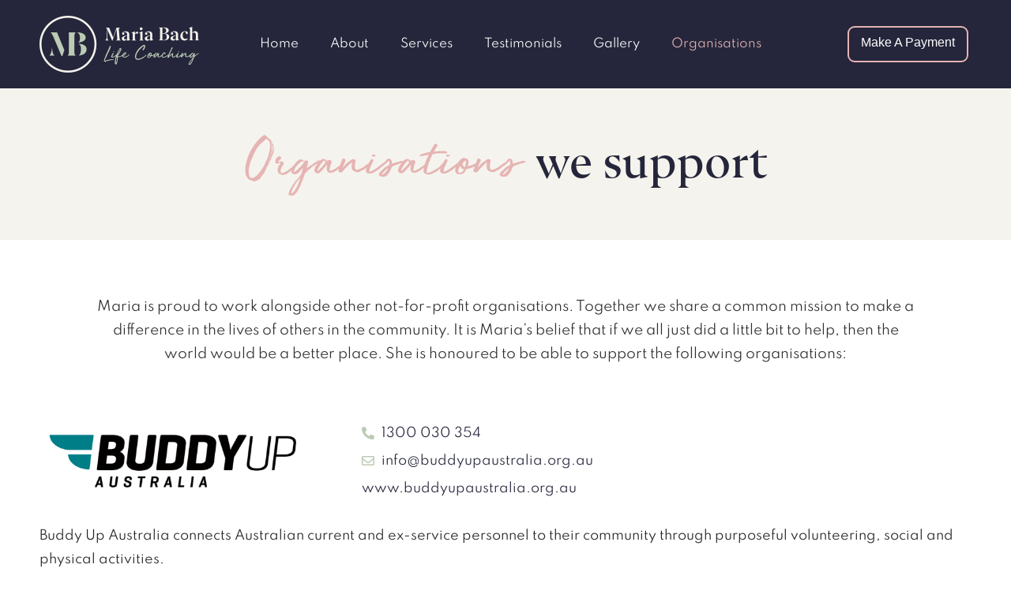

--- FILE ---
content_type: text/html; charset=UTF-8
request_url: https://mariabach.com.au/organisations/
body_size: 21284
content:
<!DOCTYPE html>
<html lang="en-AU">
<head><meta charset="UTF-8"><script>if(navigator.userAgent.match(/MSIE|Internet Explorer/i)||navigator.userAgent.match(/Trident\/7\..*?rv:11/i)){var href=document.location.href;if(!href.match(/[?&]nowprocket/)){if(href.indexOf("?")==-1){if(href.indexOf("#")==-1){document.location.href=href+"?nowprocket=1"}else{document.location.href=href.replace("#","?nowprocket=1#")}}else{if(href.indexOf("#")==-1){document.location.href=href+"&nowprocket=1"}else{document.location.href=href.replace("#","&nowprocket=1#")}}}}</script><script>class RocketLazyLoadScripts{constructor(){this.triggerEvents=["keydown","mousedown","mousemove","touchmove","touchstart","touchend","wheel"],this.userEventHandler=this._triggerListener.bind(this),this.touchStartHandler=this._onTouchStart.bind(this),this.touchMoveHandler=this._onTouchMove.bind(this),this.touchEndHandler=this._onTouchEnd.bind(this),this.clickHandler=this._onClick.bind(this),this.interceptedClicks=[],window.addEventListener("pageshow",(e=>{this.persisted=e.persisted})),window.addEventListener("DOMContentLoaded",(()=>{this._preconnect3rdParties()})),this.delayedScripts={normal:[],async:[],defer:[]},this.allJQueries=[]}_addUserInteractionListener(e){document.hidden?e._triggerListener():(this.triggerEvents.forEach((t=>window.addEventListener(t,e.userEventHandler,{passive:!0}))),window.addEventListener("touchstart",e.touchStartHandler,{passive:!0}),window.addEventListener("mousedown",e.touchStartHandler),document.addEventListener("visibilitychange",e.userEventHandler))}_removeUserInteractionListener(){this.triggerEvents.forEach((e=>window.removeEventListener(e,this.userEventHandler,{passive:!0}))),document.removeEventListener("visibilitychange",this.userEventHandler)}_onTouchStart(e){"HTML"!==e.target.tagName&&(window.addEventListener("touchend",this.touchEndHandler),window.addEventListener("mouseup",this.touchEndHandler),window.addEventListener("touchmove",this.touchMoveHandler,{passive:!0}),window.addEventListener("mousemove",this.touchMoveHandler),e.target.addEventListener("click",this.clickHandler),this._renameDOMAttribute(e.target,"onclick","rocket-onclick"))}_onTouchMove(e){window.removeEventListener("touchend",this.touchEndHandler),window.removeEventListener("mouseup",this.touchEndHandler),window.removeEventListener("touchmove",this.touchMoveHandler,{passive:!0}),window.removeEventListener("mousemove",this.touchMoveHandler),e.target.removeEventListener("click",this.clickHandler),this._renameDOMAttribute(e.target,"rocket-onclick","onclick")}_onTouchEnd(e){window.removeEventListener("touchend",this.touchEndHandler),window.removeEventListener("mouseup",this.touchEndHandler),window.removeEventListener("touchmove",this.touchMoveHandler,{passive:!0}),window.removeEventListener("mousemove",this.touchMoveHandler)}_onClick(e){e.target.removeEventListener("click",this.clickHandler),this._renameDOMAttribute(e.target,"rocket-onclick","onclick"),this.interceptedClicks.push(e),e.preventDefault(),e.stopPropagation(),e.stopImmediatePropagation()}_replayClicks(){window.removeEventListener("touchstart",this.touchStartHandler,{passive:!0}),window.removeEventListener("mousedown",this.touchStartHandler),this.interceptedClicks.forEach((e=>{e.target.dispatchEvent(new MouseEvent("click",{view:e.view,bubbles:!0,cancelable:!0}))}))}_renameDOMAttribute(e,t,n){e.hasAttribute&&e.hasAttribute(t)&&(event.target.setAttribute(n,event.target.getAttribute(t)),event.target.removeAttribute(t))}_triggerListener(){this._removeUserInteractionListener(this),"loading"===document.readyState?document.addEventListener("DOMContentLoaded",this._loadEverythingNow.bind(this)):this._loadEverythingNow()}_preconnect3rdParties(){let e=[];document.querySelectorAll("script[type=rocketlazyloadscript]").forEach((t=>{if(t.hasAttribute("src")){const n=new URL(t.src).origin;n!==location.origin&&e.push({src:n,crossOrigin:t.crossOrigin||"module"===t.getAttribute("data-rocket-type")})}})),e=[...new Map(e.map((e=>[JSON.stringify(e),e]))).values()],this._batchInjectResourceHints(e,"preconnect")}async _loadEverythingNow(){this.lastBreath=Date.now(),this._delayEventListeners(),this._delayJQueryReady(this),this._handleDocumentWrite(),this._registerAllDelayedScripts(),this._preloadAllScripts(),await this._loadScriptsFromList(this.delayedScripts.normal),await this._loadScriptsFromList(this.delayedScripts.defer),await this._loadScriptsFromList(this.delayedScripts.async);try{await this._triggerDOMContentLoaded(),await this._triggerWindowLoad()}catch(e){}window.dispatchEvent(new Event("rocket-allScriptsLoaded")),this._replayClicks()}_registerAllDelayedScripts(){document.querySelectorAll("script[type=rocketlazyloadscript]").forEach((e=>{e.hasAttribute("src")?e.hasAttribute("async")&&!1!==e.async?this.delayedScripts.async.push(e):e.hasAttribute("defer")&&!1!==e.defer||"module"===e.getAttribute("data-rocket-type")?this.delayedScripts.defer.push(e):this.delayedScripts.normal.push(e):this.delayedScripts.normal.push(e)}))}async _transformScript(e){return await this._littleBreath(),new Promise((t=>{const n=document.createElement("script");[...e.attributes].forEach((e=>{let t=e.nodeName;"type"!==t&&("data-rocket-type"===t&&(t="type"),n.setAttribute(t,e.nodeValue))})),e.hasAttribute("src")?(n.addEventListener("load",t),n.addEventListener("error",t)):(n.text=e.text,t());try{e.parentNode.replaceChild(n,e)}catch(e){t()}}))}async _loadScriptsFromList(e){const t=e.shift();return t?(await this._transformScript(t),this._loadScriptsFromList(e)):Promise.resolve()}_preloadAllScripts(){this._batchInjectResourceHints([...this.delayedScripts.normal,...this.delayedScripts.defer,...this.delayedScripts.async],"preload")}_batchInjectResourceHints(e,t){var n=document.createDocumentFragment();e.forEach((e=>{if(e.src){const i=document.createElement("link");i.href=e.src,i.rel=t,"preconnect"!==t&&(i.as="script"),e.getAttribute&&"module"===e.getAttribute("data-rocket-type")&&(i.crossOrigin=!0),e.crossOrigin&&(i.crossOrigin=e.crossOrigin),n.appendChild(i)}})),document.head.appendChild(n)}_delayEventListeners(){let e={};function t(t,n){!function(t){function n(n){return e[t].eventsToRewrite.indexOf(n)>=0?"rocket-"+n:n}e[t]||(e[t]={originalFunctions:{add:t.addEventListener,remove:t.removeEventListener},eventsToRewrite:[]},t.addEventListener=function(){arguments[0]=n(arguments[0]),e[t].originalFunctions.add.apply(t,arguments)},t.removeEventListener=function(){arguments[0]=n(arguments[0]),e[t].originalFunctions.remove.apply(t,arguments)})}(t),e[t].eventsToRewrite.push(n)}function n(e,t){let n=e[t];Object.defineProperty(e,t,{get:()=>n||function(){},set(i){e["rocket"+t]=n=i}})}t(document,"DOMContentLoaded"),t(window,"DOMContentLoaded"),t(window,"load"),t(window,"pageshow"),t(document,"readystatechange"),n(document,"onreadystatechange"),n(window,"onload"),n(window,"onpageshow")}_delayJQueryReady(e){let t=window.jQuery;Object.defineProperty(window,"jQuery",{get:()=>t,set(n){if(n&&n.fn&&!e.allJQueries.includes(n)){n.fn.ready=n.fn.init.prototype.ready=function(t){e.domReadyFired?t.bind(document)(n):document.addEventListener("rocket-DOMContentLoaded",(()=>t.bind(document)(n)))};const t=n.fn.on;n.fn.on=n.fn.init.prototype.on=function(){if(this[0]===window){function e(e){return e.split(" ").map((e=>"load"===e||0===e.indexOf("load.")?"rocket-jquery-load":e)).join(" ")}"string"==typeof arguments[0]||arguments[0]instanceof String?arguments[0]=e(arguments[0]):"object"==typeof arguments[0]&&Object.keys(arguments[0]).forEach((t=>{delete Object.assign(arguments[0],{[e(t)]:arguments[0][t]})[t]}))}return t.apply(this,arguments),this},e.allJQueries.push(n)}t=n}})}async _triggerDOMContentLoaded(){this.domReadyFired=!0,await this._littleBreath(),document.dispatchEvent(new Event("rocket-DOMContentLoaded")),await this._littleBreath(),window.dispatchEvent(new Event("rocket-DOMContentLoaded")),await this._littleBreath(),document.dispatchEvent(new Event("rocket-readystatechange")),await this._littleBreath(),document.rocketonreadystatechange&&document.rocketonreadystatechange()}async _triggerWindowLoad(){await this._littleBreath(),window.dispatchEvent(new Event("rocket-load")),await this._littleBreath(),window.rocketonload&&window.rocketonload(),await this._littleBreath(),this.allJQueries.forEach((e=>e(window).trigger("rocket-jquery-load"))),await this._littleBreath();const e=new Event("rocket-pageshow");e.persisted=this.persisted,window.dispatchEvent(e),await this._littleBreath(),window.rocketonpageshow&&window.rocketonpageshow({persisted:this.persisted})}_handleDocumentWrite(){const e=new Map;document.write=document.writeln=function(t){const n=document.currentScript,i=document.createRange(),r=n.parentElement;let o=e.get(n);void 0===o&&(o=n.nextSibling,e.set(n,o));const s=document.createDocumentFragment();i.setStart(s,0),s.appendChild(i.createContextualFragment(t)),r.insertBefore(s,o)}}async _littleBreath(){Date.now()-this.lastBreath>45&&(await this._requestAnimFrame(),this.lastBreath=Date.now())}async _requestAnimFrame(){return document.hidden?new Promise((e=>setTimeout(e))):new Promise((e=>requestAnimationFrame(e)))}static run(){const e=new RocketLazyLoadScripts;e._addUserInteractionListener(e)}}RocketLazyLoadScripts.run();</script>
	
	<meta name='robots' content='index, follow, max-image-preview:large, max-snippet:-1, max-video-preview:-1' />

<!-- Google Tag Manager for WordPress by gtm4wp.com -->
<script data-cfasync="false" data-pagespeed-no-defer>
	var gtm4wp_datalayer_name = "dataLayer";
	var dataLayer = dataLayer || [];
</script>
<!-- End Google Tag Manager for WordPress by gtm4wp.com --><meta name="viewport" content="width=device-width, initial-scale=1">
	<!-- This site is optimized with the Yoast SEO plugin v19.11 - https://yoast.com/wordpress/plugins/seo/ -->
	<title>Organisations - Maria Bach Coaching</title><link rel="preload" as="style" href="https://fonts.googleapis.com/css?family=Roboto%3A100%2C100italic%2C200%2C200italic%2C300%2C300italic%2C400%2C400italic%2C500%2C500italic%2C600%2C600italic%2C700%2C700italic%2C800%2C800italic%2C900%2C900italic%7CRoboto%20Slab%3A100%2C100italic%2C200%2C200italic%2C300%2C300italic%2C400%2C400italic%2C500%2C500italic%2C600%2C600italic%2C700%2C700italic%2C800%2C800italic%2C900%2C900italic&#038;display=swap" /><link rel="stylesheet" href="https://fonts.googleapis.com/css?family=Roboto%3A100%2C100italic%2C200%2C200italic%2C300%2C300italic%2C400%2C400italic%2C500%2C500italic%2C600%2C600italic%2C700%2C700italic%2C800%2C800italic%2C900%2C900italic%7CRoboto%20Slab%3A100%2C100italic%2C200%2C200italic%2C300%2C300italic%2C400%2C400italic%2C500%2C500italic%2C600%2C600italic%2C700%2C700italic%2C800%2C800italic%2C900%2C900italic&#038;display=swap" media="print" onload="this.media='all'" /><noscript><link rel="stylesheet" href="https://fonts.googleapis.com/css?family=Roboto%3A100%2C100italic%2C200%2C200italic%2C300%2C300italic%2C400%2C400italic%2C500%2C500italic%2C600%2C600italic%2C700%2C700italic%2C800%2C800italic%2C900%2C900italic%7CRoboto%20Slab%3A100%2C100italic%2C200%2C200italic%2C300%2C300italic%2C400%2C400italic%2C500%2C500italic%2C600%2C600italic%2C700%2C700italic%2C800%2C800italic%2C900%2C900italic&#038;display=swap" /></noscript><link rel="stylesheet" href="https://mariabach.com.au/wp-content/cache/min/1/5fb9a7100f35667993551b9f1ffdac58.css" media="all" data-minify="1" />
	<link rel="canonical" href="https://mariabach.com.au/organisations/" />
	<meta property="og:locale" content="en_US" />
	<meta property="og:type" content="article" />
	<meta property="og:title" content="Organisations - Maria Bach Coaching" />
	<meta property="og:description" content="Organisations we support Maria is proud to work alongside other not-for-profit organisations. Together we share a common mission to make a difference in the lives of others in the community. It is Maria’s belief that if we all just did a little bit to help, then the world would be a better place. She is ... Read more" />
	<meta property="og:url" content="https://mariabach.com.au/organisations/" />
	<meta property="og:site_name" content="Maria Bach Coaching" />
	<meta property="article:modified_time" content="2021-08-26T05:20:47+00:00" />
	<meta property="og:image" content="https://mariabach.com.au/wp-content/uploads/2021/05/Bitmap.png" />
	<meta name="twitter:card" content="summary_large_image" />
	<meta name="twitter:label1" content="Est. reading time" />
	<meta name="twitter:data1" content="2 minutes" />
	<script type="application/ld+json" class="yoast-schema-graph">{"@context":"https://schema.org","@graph":[{"@type":"WebPage","@id":"https://mariabach.com.au/organisations/","url":"https://mariabach.com.au/organisations/","name":"Organisations - Maria Bach Coaching","isPartOf":{"@id":"https://mariabach.com.au/#website"},"primaryImageOfPage":{"@id":"https://mariabach.com.au/organisations/#primaryimage"},"image":{"@id":"https://mariabach.com.au/organisations/#primaryimage"},"thumbnailUrl":"https://mariabach.com.au/wp-content/uploads/2021/05/Bitmap.png","datePublished":"2021-05-11T10:46:26+00:00","dateModified":"2021-08-26T05:20:47+00:00","breadcrumb":{"@id":"https://mariabach.com.au/organisations/#breadcrumb"},"inLanguage":"en-AU","potentialAction":[{"@type":"ReadAction","target":["https://mariabach.com.au/organisations/"]}]},{"@type":"ImageObject","inLanguage":"en-AU","@id":"https://mariabach.com.au/organisations/#primaryimage","url":"https://mariabach.com.au/wp-content/uploads/2021/05/Bitmap.png","contentUrl":"https://mariabach.com.au/wp-content/uploads/2021/05/Bitmap.png","width":361,"height":114},{"@type":"BreadcrumbList","@id":"https://mariabach.com.au/organisations/#breadcrumb","itemListElement":[{"@type":"ListItem","position":1,"name":"Home","item":"https://mariabach.com.au/"},{"@type":"ListItem","position":2,"name":"Organisations"}]},{"@type":"WebSite","@id":"https://mariabach.com.au/#website","url":"https://mariabach.com.au/","name":"Maria Bach Coaching","description":"Maria Bach Coaching","publisher":{"@id":"https://mariabach.com.au/#organization"},"potentialAction":[{"@type":"SearchAction","target":{"@type":"EntryPoint","urlTemplate":"https://mariabach.com.au/?s={search_term_string}"},"query-input":"required name=search_term_string"}],"inLanguage":"en-AU"},{"@type":"Organization","@id":"https://mariabach.com.au/#organization","name":"Maria Bach Coaching","url":"https://mariabach.com.au/","logo":{"@type":"ImageObject","inLanguage":"en-AU","@id":"https://mariabach.com.au/#/schema/logo/image/","url":"https://mariabach.com.au/wp-content/uploads/2021/06/cropped-Symbol-Logo-Copy.png","contentUrl":"https://mariabach.com.au/wp-content/uploads/2021/06/cropped-Symbol-Logo-Copy.png","width":200,"height":68,"caption":"Maria Bach Coaching"},"image":{"@id":"https://mariabach.com.au/#/schema/logo/image/"}}]}</script>
	<!-- / Yoast SEO plugin. -->


<link href='https://fonts.gstatic.com' crossorigin rel='preconnect' />
<link rel="alternate" type="application/rss+xml" title="Maria Bach Coaching &raquo; Feed" href="https://mariabach.com.au/feed/" />
<link rel="alternate" type="application/rss+xml" title="Maria Bach Coaching &raquo; Comments Feed" href="https://mariabach.com.au/comments/feed/" />
<link rel="alternate" title="oEmbed (JSON)" type="application/json+oembed" href="https://mariabach.com.au/wp-json/oembed/1.0/embed?url=https%3A%2F%2Fmariabach.com.au%2Forganisations%2F" />
<link rel="alternate" title="oEmbed (XML)" type="text/xml+oembed" href="https://mariabach.com.au/wp-json/oembed/1.0/embed?url=https%3A%2F%2Fmariabach.com.au%2Forganisations%2F&#038;format=xml" />
<style id='wp-img-auto-sizes-contain-inline-css'>
img:is([sizes=auto i],[sizes^="auto," i]){contain-intrinsic-size:3000px 1500px}
/*# sourceURL=wp-img-auto-sizes-contain-inline-css */
</style>
<style id='wp-emoji-styles-inline-css'>

	img.wp-smiley, img.emoji {
		display: inline !important;
		border: none !important;
		box-shadow: none !important;
		height: 1em !important;
		width: 1em !important;
		margin: 0 0.07em !important;
		vertical-align: -0.1em !important;
		background: none !important;
		padding: 0 !important;
	}
/*# sourceURL=wp-emoji-styles-inline-css */
</style>

<style id='global-styles-inline-css'>
:root{--wp--preset--aspect-ratio--square: 1;--wp--preset--aspect-ratio--4-3: 4/3;--wp--preset--aspect-ratio--3-4: 3/4;--wp--preset--aspect-ratio--3-2: 3/2;--wp--preset--aspect-ratio--2-3: 2/3;--wp--preset--aspect-ratio--16-9: 16/9;--wp--preset--aspect-ratio--9-16: 9/16;--wp--preset--color--black: #000000;--wp--preset--color--cyan-bluish-gray: #abb8c3;--wp--preset--color--white: #ffffff;--wp--preset--color--pale-pink: #f78da7;--wp--preset--color--vivid-red: #cf2e2e;--wp--preset--color--luminous-vivid-orange: #ff6900;--wp--preset--color--luminous-vivid-amber: #fcb900;--wp--preset--color--light-green-cyan: #7bdcb5;--wp--preset--color--vivid-green-cyan: #00d084;--wp--preset--color--pale-cyan-blue: #8ed1fc;--wp--preset--color--vivid-cyan-blue: #0693e3;--wp--preset--color--vivid-purple: #9b51e0;--wp--preset--color--contrast: var(--contrast);--wp--preset--color--contrast-2: var(--contrast-2);--wp--preset--color--contrast-3: var(--contrast-3);--wp--preset--color--base: var(--base);--wp--preset--color--base-2: var(--base-2);--wp--preset--color--base-3: var(--base-3);--wp--preset--color--accent: var(--accent);--wp--preset--gradient--vivid-cyan-blue-to-vivid-purple: linear-gradient(135deg,rgb(6,147,227) 0%,rgb(155,81,224) 100%);--wp--preset--gradient--light-green-cyan-to-vivid-green-cyan: linear-gradient(135deg,rgb(122,220,180) 0%,rgb(0,208,130) 100%);--wp--preset--gradient--luminous-vivid-amber-to-luminous-vivid-orange: linear-gradient(135deg,rgb(252,185,0) 0%,rgb(255,105,0) 100%);--wp--preset--gradient--luminous-vivid-orange-to-vivid-red: linear-gradient(135deg,rgb(255,105,0) 0%,rgb(207,46,46) 100%);--wp--preset--gradient--very-light-gray-to-cyan-bluish-gray: linear-gradient(135deg,rgb(238,238,238) 0%,rgb(169,184,195) 100%);--wp--preset--gradient--cool-to-warm-spectrum: linear-gradient(135deg,rgb(74,234,220) 0%,rgb(151,120,209) 20%,rgb(207,42,186) 40%,rgb(238,44,130) 60%,rgb(251,105,98) 80%,rgb(254,248,76) 100%);--wp--preset--gradient--blush-light-purple: linear-gradient(135deg,rgb(255,206,236) 0%,rgb(152,150,240) 100%);--wp--preset--gradient--blush-bordeaux: linear-gradient(135deg,rgb(254,205,165) 0%,rgb(254,45,45) 50%,rgb(107,0,62) 100%);--wp--preset--gradient--luminous-dusk: linear-gradient(135deg,rgb(255,203,112) 0%,rgb(199,81,192) 50%,rgb(65,88,208) 100%);--wp--preset--gradient--pale-ocean: linear-gradient(135deg,rgb(255,245,203) 0%,rgb(182,227,212) 50%,rgb(51,167,181) 100%);--wp--preset--gradient--electric-grass: linear-gradient(135deg,rgb(202,248,128) 0%,rgb(113,206,126) 100%);--wp--preset--gradient--midnight: linear-gradient(135deg,rgb(2,3,129) 0%,rgb(40,116,252) 100%);--wp--preset--font-size--small: 13px;--wp--preset--font-size--medium: 20px;--wp--preset--font-size--large: 36px;--wp--preset--font-size--x-large: 42px;--wp--preset--spacing--20: 0.44rem;--wp--preset--spacing--30: 0.67rem;--wp--preset--spacing--40: 1rem;--wp--preset--spacing--50: 1.5rem;--wp--preset--spacing--60: 2.25rem;--wp--preset--spacing--70: 3.38rem;--wp--preset--spacing--80: 5.06rem;--wp--preset--shadow--natural: 6px 6px 9px rgba(0, 0, 0, 0.2);--wp--preset--shadow--deep: 12px 12px 50px rgba(0, 0, 0, 0.4);--wp--preset--shadow--sharp: 6px 6px 0px rgba(0, 0, 0, 0.2);--wp--preset--shadow--outlined: 6px 6px 0px -3px rgb(255, 255, 255), 6px 6px rgb(0, 0, 0);--wp--preset--shadow--crisp: 6px 6px 0px rgb(0, 0, 0);}:where(.is-layout-flex){gap: 0.5em;}:where(.is-layout-grid){gap: 0.5em;}body .is-layout-flex{display: flex;}.is-layout-flex{flex-wrap: wrap;align-items: center;}.is-layout-flex > :is(*, div){margin: 0;}body .is-layout-grid{display: grid;}.is-layout-grid > :is(*, div){margin: 0;}:where(.wp-block-columns.is-layout-flex){gap: 2em;}:where(.wp-block-columns.is-layout-grid){gap: 2em;}:where(.wp-block-post-template.is-layout-flex){gap: 1.25em;}:where(.wp-block-post-template.is-layout-grid){gap: 1.25em;}.has-black-color{color: var(--wp--preset--color--black) !important;}.has-cyan-bluish-gray-color{color: var(--wp--preset--color--cyan-bluish-gray) !important;}.has-white-color{color: var(--wp--preset--color--white) !important;}.has-pale-pink-color{color: var(--wp--preset--color--pale-pink) !important;}.has-vivid-red-color{color: var(--wp--preset--color--vivid-red) !important;}.has-luminous-vivid-orange-color{color: var(--wp--preset--color--luminous-vivid-orange) !important;}.has-luminous-vivid-amber-color{color: var(--wp--preset--color--luminous-vivid-amber) !important;}.has-light-green-cyan-color{color: var(--wp--preset--color--light-green-cyan) !important;}.has-vivid-green-cyan-color{color: var(--wp--preset--color--vivid-green-cyan) !important;}.has-pale-cyan-blue-color{color: var(--wp--preset--color--pale-cyan-blue) !important;}.has-vivid-cyan-blue-color{color: var(--wp--preset--color--vivid-cyan-blue) !important;}.has-vivid-purple-color{color: var(--wp--preset--color--vivid-purple) !important;}.has-black-background-color{background-color: var(--wp--preset--color--black) !important;}.has-cyan-bluish-gray-background-color{background-color: var(--wp--preset--color--cyan-bluish-gray) !important;}.has-white-background-color{background-color: var(--wp--preset--color--white) !important;}.has-pale-pink-background-color{background-color: var(--wp--preset--color--pale-pink) !important;}.has-vivid-red-background-color{background-color: var(--wp--preset--color--vivid-red) !important;}.has-luminous-vivid-orange-background-color{background-color: var(--wp--preset--color--luminous-vivid-orange) !important;}.has-luminous-vivid-amber-background-color{background-color: var(--wp--preset--color--luminous-vivid-amber) !important;}.has-light-green-cyan-background-color{background-color: var(--wp--preset--color--light-green-cyan) !important;}.has-vivid-green-cyan-background-color{background-color: var(--wp--preset--color--vivid-green-cyan) !important;}.has-pale-cyan-blue-background-color{background-color: var(--wp--preset--color--pale-cyan-blue) !important;}.has-vivid-cyan-blue-background-color{background-color: var(--wp--preset--color--vivid-cyan-blue) !important;}.has-vivid-purple-background-color{background-color: var(--wp--preset--color--vivid-purple) !important;}.has-black-border-color{border-color: var(--wp--preset--color--black) !important;}.has-cyan-bluish-gray-border-color{border-color: var(--wp--preset--color--cyan-bluish-gray) !important;}.has-white-border-color{border-color: var(--wp--preset--color--white) !important;}.has-pale-pink-border-color{border-color: var(--wp--preset--color--pale-pink) !important;}.has-vivid-red-border-color{border-color: var(--wp--preset--color--vivid-red) !important;}.has-luminous-vivid-orange-border-color{border-color: var(--wp--preset--color--luminous-vivid-orange) !important;}.has-luminous-vivid-amber-border-color{border-color: var(--wp--preset--color--luminous-vivid-amber) !important;}.has-light-green-cyan-border-color{border-color: var(--wp--preset--color--light-green-cyan) !important;}.has-vivid-green-cyan-border-color{border-color: var(--wp--preset--color--vivid-green-cyan) !important;}.has-pale-cyan-blue-border-color{border-color: var(--wp--preset--color--pale-cyan-blue) !important;}.has-vivid-cyan-blue-border-color{border-color: var(--wp--preset--color--vivid-cyan-blue) !important;}.has-vivid-purple-border-color{border-color: var(--wp--preset--color--vivid-purple) !important;}.has-vivid-cyan-blue-to-vivid-purple-gradient-background{background: var(--wp--preset--gradient--vivid-cyan-blue-to-vivid-purple) !important;}.has-light-green-cyan-to-vivid-green-cyan-gradient-background{background: var(--wp--preset--gradient--light-green-cyan-to-vivid-green-cyan) !important;}.has-luminous-vivid-amber-to-luminous-vivid-orange-gradient-background{background: var(--wp--preset--gradient--luminous-vivid-amber-to-luminous-vivid-orange) !important;}.has-luminous-vivid-orange-to-vivid-red-gradient-background{background: var(--wp--preset--gradient--luminous-vivid-orange-to-vivid-red) !important;}.has-very-light-gray-to-cyan-bluish-gray-gradient-background{background: var(--wp--preset--gradient--very-light-gray-to-cyan-bluish-gray) !important;}.has-cool-to-warm-spectrum-gradient-background{background: var(--wp--preset--gradient--cool-to-warm-spectrum) !important;}.has-blush-light-purple-gradient-background{background: var(--wp--preset--gradient--blush-light-purple) !important;}.has-blush-bordeaux-gradient-background{background: var(--wp--preset--gradient--blush-bordeaux) !important;}.has-luminous-dusk-gradient-background{background: var(--wp--preset--gradient--luminous-dusk) !important;}.has-pale-ocean-gradient-background{background: var(--wp--preset--gradient--pale-ocean) !important;}.has-electric-grass-gradient-background{background: var(--wp--preset--gradient--electric-grass) !important;}.has-midnight-gradient-background{background: var(--wp--preset--gradient--midnight) !important;}.has-small-font-size{font-size: var(--wp--preset--font-size--small) !important;}.has-medium-font-size{font-size: var(--wp--preset--font-size--medium) !important;}.has-large-font-size{font-size: var(--wp--preset--font-size--large) !important;}.has-x-large-font-size{font-size: var(--wp--preset--font-size--x-large) !important;}
/*# sourceURL=global-styles-inline-css */
</style>

<style id='classic-theme-styles-inline-css'>
/*! This file is auto-generated */
.wp-block-button__link{color:#fff;background-color:#32373c;border-radius:9999px;box-shadow:none;text-decoration:none;padding:calc(.667em + 2px) calc(1.333em + 2px);font-size:1.125em}.wp-block-file__button{background:#32373c;color:#fff;text-decoration:none}
/*# sourceURL=/wp-includes/css/classic-themes.min.css */
</style>

<style id='generate-style-inline-css'>
body{background-color:#ffffff;color:#222222;}a{color:#1e73be;}a:hover, a:focus, a:active{color:#000000;}.wp-block-group__inner-container{max-width:1200px;margin-left:auto;margin-right:auto;}.generate-back-to-top{font-size:20px;border-radius:3px;position:fixed;bottom:30px;right:30px;line-height:40px;width:40px;text-align:center;z-index:10;transition:opacity 300ms ease-in-out;opacity:0.1;transform:translateY(1000px);}.generate-back-to-top__show{opacity:1;transform:translateY(0);}:root{--contrast:#222222;--contrast-2:#575760;--contrast-3:#b2b2be;--base:#f0f0f0;--base-2:#f7f8f9;--base-3:#ffffff;--accent:#1e73be;}.has-contrast-color{color:var(--contrast);}.has-contrast-background-color{background-color:var(--contrast);}.has-contrast-2-color{color:var(--contrast-2);}.has-contrast-2-background-color{background-color:var(--contrast-2);}.has-contrast-3-color{color:var(--contrast-3);}.has-contrast-3-background-color{background-color:var(--contrast-3);}.has-base-color{color:var(--base);}.has-base-background-color{background-color:var(--base);}.has-base-2-color{color:var(--base-2);}.has-base-2-background-color{background-color:var(--base-2);}.has-base-3-color{color:var(--base-3);}.has-base-3-background-color{background-color:var(--base-3);}.has-accent-color{color:var(--accent);}.has-accent-background-color{background-color:var(--accent);}body, button, input, select, textarea{font-family:-apple-system, system-ui, BlinkMacSystemFont, "Segoe UI", Helvetica, Arial, sans-serif, "Apple Color Emoji", "Segoe UI Emoji", "Segoe UI Symbol";}body{line-height:1.5;}.entry-content > [class*="wp-block-"]:not(:last-child){margin-bottom:1.5em;}.main-navigation .main-nav ul ul li a{font-size:14px;}.sidebar .widget, .footer-widgets .widget{font-size:17px;}@media (max-width:768px){h1{font-size:31px;}h2{font-size:27px;}h3{font-size:24px;}h4{font-size:22px;}h5{font-size:19px;}}.top-bar{background-color:#636363;color:#ffffff;}.top-bar a{color:#ffffff;}.top-bar a:hover{color:#303030;}.site-header{background-color:#ffffff;}.main-title a,.main-title a:hover{color:#222222;}.site-description{color:#757575;}.mobile-menu-control-wrapper .menu-toggle,.mobile-menu-control-wrapper .menu-toggle:hover,.mobile-menu-control-wrapper .menu-toggle:focus,.has-inline-mobile-toggle #site-navigation.toggled{background-color:rgba(0, 0, 0, 0.02);}.main-navigation,.main-navigation ul ul{background-color:#ffffff;}.main-navigation .main-nav ul li a, .main-navigation .menu-toggle, .main-navigation .menu-bar-items{color:#515151;}.main-navigation .main-nav ul li:not([class*="current-menu-"]):hover > a, .main-navigation .main-nav ul li:not([class*="current-menu-"]):focus > a, .main-navigation .main-nav ul li.sfHover:not([class*="current-menu-"]) > a, .main-navigation .menu-bar-item:hover > a, .main-navigation .menu-bar-item.sfHover > a{color:#7a8896;background-color:#ffffff;}button.menu-toggle:hover,button.menu-toggle:focus{color:#515151;}.main-navigation .main-nav ul li[class*="current-menu-"] > a{color:#7a8896;background-color:#ffffff;}.navigation-search input[type="search"],.navigation-search input[type="search"]:active, .navigation-search input[type="search"]:focus, .main-navigation .main-nav ul li.search-item.active > a, .main-navigation .menu-bar-items .search-item.active > a{color:#7a8896;background-color:#ffffff;}.main-navigation ul ul{background-color:#eaeaea;}.main-navigation .main-nav ul ul li a{color:#515151;}.main-navigation .main-nav ul ul li:not([class*="current-menu-"]):hover > a,.main-navigation .main-nav ul ul li:not([class*="current-menu-"]):focus > a, .main-navigation .main-nav ul ul li.sfHover:not([class*="current-menu-"]) > a{color:#7a8896;background-color:#eaeaea;}.main-navigation .main-nav ul ul li[class*="current-menu-"] > a{color:#7a8896;background-color:#eaeaea;}.separate-containers .inside-article, .separate-containers .comments-area, .separate-containers .page-header, .one-container .container, .separate-containers .paging-navigation, .inside-page-header{background-color:#ffffff;}.entry-title a{color:#222222;}.entry-title a:hover{color:#55555e;}.entry-meta{color:#595959;}.sidebar .widget{background-color:#ffffff;}.footer-widgets{background-color:#ffffff;}.footer-widgets .widget-title{color:#000000;}.site-info{color:#ffffff;background-color:#55555e;}.site-info a{color:#ffffff;}.site-info a:hover{color:#d3d3d3;}.footer-bar .widget_nav_menu .current-menu-item a{color:#d3d3d3;}input[type="text"],input[type="email"],input[type="url"],input[type="password"],input[type="search"],input[type="tel"],input[type="number"],textarea,select{color:#666666;background-color:#fafafa;border-color:#cccccc;}input[type="text"]:focus,input[type="email"]:focus,input[type="url"]:focus,input[type="password"]:focus,input[type="search"]:focus,input[type="tel"]:focus,input[type="number"]:focus,textarea:focus,select:focus{color:#666666;background-color:#ffffff;border-color:#bfbfbf;}button,html input[type="button"],input[type="reset"],input[type="submit"],a.button,a.wp-block-button__link:not(.has-background){color:#ffffff;background-color:#55555e;}button:hover,html input[type="button"]:hover,input[type="reset"]:hover,input[type="submit"]:hover,a.button:hover,button:focus,html input[type="button"]:focus,input[type="reset"]:focus,input[type="submit"]:focus,a.button:focus,a.wp-block-button__link:not(.has-background):active,a.wp-block-button__link:not(.has-background):focus,a.wp-block-button__link:not(.has-background):hover{color:#ffffff;background-color:#3f4047;}a.generate-back-to-top{background-color:rgba( 0,0,0,0.4 );color:#ffffff;}a.generate-back-to-top:hover,a.generate-back-to-top:focus{background-color:rgba( 0,0,0,0.6 );color:#ffffff;}@media (max-width:768px){.main-navigation .menu-bar-item:hover > a, .main-navigation .menu-bar-item.sfHover > a{background:none;color:#515151;}}.nav-below-header .main-navigation .inside-navigation.grid-container, .nav-above-header .main-navigation .inside-navigation.grid-container{padding:0px 20px 0px 20px;}.site-main .wp-block-group__inner-container{padding:40px;}.separate-containers .paging-navigation{padding-top:20px;padding-bottom:20px;}.entry-content .alignwide, body:not(.no-sidebar) .entry-content .alignfull{margin-left:-40px;width:calc(100% + 80px);max-width:calc(100% + 80px);}.rtl .menu-item-has-children .dropdown-menu-toggle{padding-left:20px;}.rtl .main-navigation .main-nav ul li.menu-item-has-children > a{padding-right:20px;}@media (max-width:768px){.separate-containers .inside-article, .separate-containers .comments-area, .separate-containers .page-header, .separate-containers .paging-navigation, .one-container .site-content, .inside-page-header{padding:30px;}.site-main .wp-block-group__inner-container{padding:30px;}.inside-top-bar{padding-right:30px;padding-left:30px;}.inside-header{padding-right:30px;padding-left:30px;}.widget-area .widget{padding-top:30px;padding-right:30px;padding-bottom:30px;padding-left:30px;}.footer-widgets-container{padding-top:30px;padding-right:30px;padding-bottom:30px;padding-left:30px;}.inside-site-info{padding-right:30px;padding-left:30px;}.entry-content .alignwide, body:not(.no-sidebar) .entry-content .alignfull{margin-left:-30px;width:calc(100% + 60px);max-width:calc(100% + 60px);}.one-container .site-main .paging-navigation{margin-bottom:20px;}}/* End cached CSS */.is-right-sidebar{width:30%;}.is-left-sidebar{width:30%;}.site-content .content-area{width:70%;}@media (max-width:768px){.main-navigation .menu-toggle,.sidebar-nav-mobile:not(#sticky-placeholder){display:block;}.main-navigation ul,.gen-sidebar-nav,.main-navigation:not(.slideout-navigation):not(.toggled) .main-nav > ul,.has-inline-mobile-toggle #site-navigation .inside-navigation > *:not(.navigation-search):not(.main-nav){display:none;}.nav-align-right .inside-navigation,.nav-align-center .inside-navigation{justify-content:space-between;}.has-inline-mobile-toggle .mobile-menu-control-wrapper{display:flex;flex-wrap:wrap;}.has-inline-mobile-toggle .inside-header{flex-direction:row;text-align:left;flex-wrap:wrap;}.has-inline-mobile-toggle .header-widget,.has-inline-mobile-toggle #site-navigation{flex-basis:100%;}.nav-float-left .has-inline-mobile-toggle #site-navigation{order:10;}}
.elementor-template-full-width .site-content{display:block;}
/*# sourceURL=generate-style-inline-css */
</style>



<link rel='stylesheet' id='elementor-post-7-css' href='https://mariabach.com.au/wp-content/uploads/elementor/css/post-7.css?ver=1670589159' media='all' />

<link rel='stylesheet' id='elementor-post-18-css' href='https://mariabach.com.au/wp-content/uploads/elementor/css/post-18.css?ver=1670601628' media='all' />
<link rel='stylesheet' id='elementor-post-6-css' href='https://mariabach.com.au/wp-content/uploads/elementor/css/post-6.css?ver=1670589160' media='all' />
<link rel='stylesheet' id='elementor-post-107-css' href='https://mariabach.com.au/wp-content/uploads/elementor/css/post-107.css?ver=1670589160' media='all' />





<link rel="preconnect" href="https://fonts.gstatic.com/" crossorigin><link rel="https://api.w.org/" href="https://mariabach.com.au/wp-json/" /><link rel="alternate" title="JSON" type="application/json" href="https://mariabach.com.au/wp-json/wp/v2/pages/18" /><link rel="EditURI" type="application/rsd+xml" title="RSD" href="https://mariabach.com.au/xmlrpc.php?rsd" />
<meta name="generator" content="WordPress 6.9" />
<link rel='shortlink' href='https://mariabach.com.au/?p=18' />
<!-- Global site tag (gtag.js) - Google Analytics -->
<script type="rocketlazyloadscript" async src="https://www.googletagmanager.com/gtag/js?id=UA-209769484-1"></script>
<script type="rocketlazyloadscript">
  window.dataLayer = window.dataLayer || [];
  function gtag(){dataLayer.push(arguments);}
  gtag('js', new Date());

  gtag('config', 'UA-209769484-1');
</script>

<!-- Google Tag Manager -->
<script type="rocketlazyloadscript">(function(w,d,s,l,i){w[l]=w[l]||[];w[l].push({'gtm.start':
new Date().getTime(),event:'gtm.js'});var f=d.getElementsByTagName(s)[0],
j=d.createElement(s),dl=l!='dataLayer'?'&l='+l:'';j.async=true;j.src=
'https://www.googletagmanager.com/gtm.js?id='+i+dl;f.parentNode.insertBefore(j,f);
})(window,document,'script','dataLayer','GTM-T57HDKS');</script>
<!-- End Google Tag Manager -->

<meta name="google-site-verification" content="i2YlKuR-da0tOKFRjq_m6iafcltOdhw_wgn-V72eLeA" /><style type="text/css" media="screen"></style>
<!-- Google Tag Manager for WordPress by gtm4wp.com -->
<!-- GTM Container placement set to footer -->
<script type="rocketlazyloadscript" data-cfasync="false" data-pagespeed-no-defer data-rocket-type="text/javascript">
</script>
<!-- End Google Tag Manager for WordPress by gtm4wp.com --><style>.recentcomments a{display:inline !important;padding:0 !important;margin:0 !important;}</style>		<style id="wp-custom-css">
			span.heading1 {
    font-family: 'Golden Plains';
    border-bottom: 3px solid #f3c3c1;
}

::marker {
    color: #F3C3C1;
		font-size: 27px;
}

span.heading_golden {
		font-family: 'Golden Plains';
    color: #E7B9B9;
    font-size: 67px;
    font-weight: 500;
}

ul {
    margin: 0 0 1.5em 1em;
    font-family: 'Spartan-regular';
}

span.heading_services {
    font-family: 'Golden Plains';
    color: #F3C3C1;
    font-size: 66px;
    font-weight: 400;
}

span.heading_gallery {
		font-family: 'Golden Plains';
    color: #E7B9B9;
    font-size: 67px;
    font-weight: 500;
}
span.privacy_golden {
	font-family: "Ariata-Display-Bold", Sans-serif;
}

span.privacy-policy {
	color: #E7B9B9;
    font-size: 67px;
    font-weight: 500;
}

.elementor-field-group.elementor-column.elementor-field-type-submit.elementor-col-50.e-form__buttons {
    top: 40px;
}

.wpf_form_wrapper form.wpf_label_top .wpf_form_group .wpf_form_control {
    display: block;
    width: 100%;
    border: none;
    border-bottom: 1px solid #7b7878;
}
.wpf_strip_default_style .StripeElement {
    background-color: #fff0;
}
input#wpf_input_1094_customer_email {
    background-color: #ffffff00;
}
input#wpf_input_1094_text {
	background-color: #ffffff00;
}
input#wpf_input_1094_customer_name {
	background-color: #ffffff00;
}
input#wpf_input_1094_number {
	background-color: #ffffff00;
}
input#wpf_input_1094_customer_name_1 {
	background-color: #ffffff00;
}
input#wpf_input_1094_custom_payment_input {
	background-color: #ffffff00;
}
.wpf_strip_default_style .StripeElement {
    background-color: #ffffff00;
}
/* input#wpfs-custom-input--NDNmOGU--0 {
    border: 1px;
    background-color: transparent;
    border-bottom: 1px solid;
    border-color: #000;
}
input#wpfs-custom-input--NDNmOGU--1 {
    border: 1px;
    background-color: transparent;
    border-bottom: 1px solid;
    border-color: #000;
}
input#wpfs-card-holder-email--NDNmOGU {
    border: 1px;
    background-color: transparent;
    border-bottom: 1px solid;
    border-color: #000;
}
input#wpfs-card-holder-name--NDNmOGU {
    border: 1px;
    background-color: transparent;
    border-bottom: 1px solid;
    border-color: #000;
} */

.onediv a {
    display:block;
}
@media screen and (max-width: 600px) {
.footermenu ul li a {
    padding-left: 0px !important;
}
}
.wpfs-form-label, .wpfs-form-check-group-title {
    font-family: "Spartan-regular", Sans-serif !important;
}


li.menu-item.menu-item-type-custom.menu-item-object-custom.menu-item-has-children.menu-item-367 {
    cursor: pointer;
}

.height-full img {
    height: 100%;
}
.height-full .elementor-widget-container {
    height: 100%;
}
.height-full {
    height: 100%;
}

button#submit--NDNmOGU {
    background-color: #25263B;
}
.fs-15 {
	font-size:15px;
}

.quotetestimonial .elementor-testimonial__text:before {
    content: "“";
    font-size: 100px;
    color: rgb(230, 233, 236);
    font-family: "Times New Roman", Times, serif;
    font-weight: 900;
    line-height: 1;
    display: block;
    height: 0.6em;
}		</style>
		<noscript><style id="rocket-lazyload-nojs-css">.rll-youtube-player, [data-lazy-src]{display:none !important;}</style></noscript>
</head>

<body class="wp-singular page-template page-template-elementor_header_footer page page-id-18 wp-custom-logo wp-embed-responsive wp-theme-generatepress wp-child-theme-generatepress_child right-sidebar nav-float-right separate-containers header-aligned-left dropdown-hover elementor-default elementor-template-full-width elementor-kit-7 elementor-page elementor-page-18 full-width-content" itemtype="https://schema.org/WebPage" itemscope>
	<!-- Google Tag Manager (noscript) -->
<noscript><iframe src="https://www.googletagmanager.com/ns.html?id=GTM-T57HDKS"
height="0" width="0" style="display:none;visibility:hidden"></iframe></noscript>
<!-- End Google Tag Manager (noscript) --><a class="screen-reader-text skip-link" href="#content" title="Skip to content">Skip to content</a>		<div data-elementor-type="header" data-elementor-id="6" class="elementor elementor-6 elementor-location-header">
		<div class="elementor-section-wrap">
					<section class="elementor-section elementor-top-section elementor-element elementor-element-5c6aa11 elementor-section-content-middle elementor-section-boxed elementor-section-height-default elementor-section-height-default" data-id="5c6aa11" data-element_type="section" data-settings="{&quot;background_background&quot;:&quot;classic&quot;}">
						<div class="elementor-container elementor-column-gap-default">
					<div class="elementor-column elementor-col-33 elementor-top-column elementor-element elementor-element-c77f8c7" data-id="c77f8c7" data-element_type="column">
			<div class="elementor-widget-wrap elementor-element-populated">
								<div class="elementor-element elementor-element-9ff9742 elementor-widget elementor-widget-image" data-id="9ff9742" data-element_type="widget" data-widget_type="image.default">
				<div class="elementor-widget-container">
																<a href="https://mariabach.com.au">
							<img width="404" height="144" src="data:image/svg+xml,%3Csvg%20xmlns='http://www.w3.org/2000/svg'%20viewBox='0%200%20404%20144'%3E%3C/svg%3E" class="elementor-animation-grow attachment-large size-large wp-image-2053" alt="" data-lazy-srcset="https://mariabach.com.au/wp-content/uploads/Maria-Bach-Header-Logo-@2x.png 404w, https://mariabach.com.au/wp-content/uploads/Maria-Bach-Header-Logo-@2x-400x143.png 400w, https://mariabach.com.au/wp-content/uploads/Maria-Bach-Header-Logo-@2x-200x71.png 200w" data-lazy-sizes="(max-width: 404px) 100vw, 404px" data-lazy-src="https://mariabach.com.au/wp-content/uploads/Maria-Bach-Header-Logo-@2x.png" /><noscript><img width="404" height="144" src="https://mariabach.com.au/wp-content/uploads/Maria-Bach-Header-Logo-@2x.png" class="elementor-animation-grow attachment-large size-large wp-image-2053" alt="" srcset="https://mariabach.com.au/wp-content/uploads/Maria-Bach-Header-Logo-@2x.png 404w, https://mariabach.com.au/wp-content/uploads/Maria-Bach-Header-Logo-@2x-400x143.png 400w, https://mariabach.com.au/wp-content/uploads/Maria-Bach-Header-Logo-@2x-200x71.png 200w" sizes="(max-width: 404px) 100vw, 404px" /></noscript>								</a>
															</div>
				</div>
					</div>
		</div>
				<div class="elementor-column elementor-col-33 elementor-top-column elementor-element elementor-element-66c9d93" data-id="66c9d93" data-element_type="column">
			<div class="elementor-widget-wrap elementor-element-populated">
								<div class="elementor-element elementor-element-90f206a elementor-nav-menu__align-center elementor-nav-menu--stretch elementor-nav-menu--indicator-none elementor-nav-menu--dropdown-tablet elementor-nav-menu__text-align-aside elementor-nav-menu--toggle elementor-nav-menu--burger elementor-widget elementor-widget-nav-menu" data-id="90f206a" data-element_type="widget" data-settings="{&quot;full_width&quot;:&quot;stretch&quot;,&quot;layout&quot;:&quot;horizontal&quot;,&quot;toggle&quot;:&quot;burger&quot;}" data-widget_type="nav-menu.default">
				<div class="elementor-widget-container">
						<nav role="navigation" class="elementor-nav-menu--main elementor-nav-menu__container elementor-nav-menu--layout-horizontal e--pointer-none"><ul id="menu-1-90f206a" class="elementor-nav-menu"><li class="menu-item menu-item-type-post_type menu-item-object-page menu-item-home menu-item-20"><a href="https://mariabach.com.au/" class="elementor-item">Home</a></li>
<li class="menu-item menu-item-type-post_type menu-item-object-page menu-item-21"><a href="https://mariabach.com.au/about/" class="elementor-item">About</a></li>
<li class="menu-item menu-item-type-custom menu-item-object-custom menu-item-has-children menu-item-367"><a class="elementor-item">Services</a>
<ul class="sub-menu elementor-nav-menu--dropdown">
	<li class="menu-item menu-item-type-post_type menu-item-object-page menu-item-25"><a href="https://mariabach.com.au/services-coaching/" class="elementor-sub-item">Coaching</a></li>
	<li class="menu-item menu-item-type-post_type menu-item-object-page menu-item-611"><a href="https://mariabach.com.au/services-seminars/" class="elementor-sub-item">Seminars</a></li>
</ul>
</li>
<li class="menu-item menu-item-type-post_type menu-item-object-page menu-item-1063"><a href="https://mariabach.com.au/testimonials/" class="elementor-item">Testimonials</a></li>
<li class="menu-item menu-item-type-post_type menu-item-object-page menu-item-22"><a href="https://mariabach.com.au/gallery/" class="elementor-item">Gallery</a></li>
<li class="menu-item menu-item-type-post_type menu-item-object-page current-menu-item page_item page-item-18 current_page_item menu-item-23"><a href="https://mariabach.com.au/organisations/" aria-current="page" class="elementor-item elementor-item-active">Organisations</a></li>
</ul></nav>
					<div class="elementor-menu-toggle" role="button" tabindex="0" aria-label="Menu Toggle" aria-expanded="false">
			<i class="eicon-menu-bar" aria-hidden="true"></i>
			<span class="elementor-screen-only">Menu</span>
		</div>
			<nav class="elementor-nav-menu--dropdown elementor-nav-menu__container" role="navigation" aria-hidden="true"><ul id="menu-2-90f206a" class="elementor-nav-menu"><li class="menu-item menu-item-type-post_type menu-item-object-page menu-item-home menu-item-20"><a href="https://mariabach.com.au/" class="elementor-item">Home</a></li>
<li class="menu-item menu-item-type-post_type menu-item-object-page menu-item-21"><a href="https://mariabach.com.au/about/" class="elementor-item">About</a></li>
<li class="menu-item menu-item-type-custom menu-item-object-custom menu-item-has-children menu-item-367"><a class="elementor-item">Services</a>
<ul class="sub-menu elementor-nav-menu--dropdown">
	<li class="menu-item menu-item-type-post_type menu-item-object-page menu-item-25"><a href="https://mariabach.com.au/services-coaching/" class="elementor-sub-item">Coaching</a></li>
	<li class="menu-item menu-item-type-post_type menu-item-object-page menu-item-611"><a href="https://mariabach.com.au/services-seminars/" class="elementor-sub-item">Seminars</a></li>
</ul>
</li>
<li class="menu-item menu-item-type-post_type menu-item-object-page menu-item-1063"><a href="https://mariabach.com.au/testimonials/" class="elementor-item">Testimonials</a></li>
<li class="menu-item menu-item-type-post_type menu-item-object-page menu-item-22"><a href="https://mariabach.com.au/gallery/" class="elementor-item">Gallery</a></li>
<li class="menu-item menu-item-type-post_type menu-item-object-page current-menu-item page_item page-item-18 current_page_item menu-item-23"><a href="https://mariabach.com.au/organisations/" aria-current="page" class="elementor-item elementor-item-active">Organisations</a></li>
</ul></nav>
				</div>
				</div>
					</div>
		</div>
				<div class="elementor-column elementor-col-33 elementor-top-column elementor-element elementor-element-dba2a53 elementor-hidden-phone" data-id="dba2a53" data-element_type="column">
			<div class="elementor-widget-wrap elementor-element-populated">
								<div class="elementor-element elementor-element-b49ee9a elementor-align-right elementor-widget elementor-widget-button" data-id="b49ee9a" data-element_type="widget" data-widget_type="button.default">
				<div class="elementor-widget-container">
					<div class="elementor-button-wrapper">
			<a href="https://mariabach.com.au/payments/" class="elementor-button-link elementor-button elementor-size-sm elementor-animation-grow" role="button">
						<span class="elementor-button-content-wrapper">
						<span class="elementor-button-text">Make A Payment</span>
		</span>
					</a>
		</div>
				</div>
				</div>
					</div>
		</div>
							</div>
		</section>
				</div>
		</div>
		
	<div class="site grid-container container hfeed" id="page">
				<div class="site-content" id="content">
					<div data-elementor-type="wp-page" data-elementor-id="18" class="elementor elementor-18">
									<section class="elementor-section elementor-top-section elementor-element elementor-element-fd3b34e elementor-section-height-min-height elementor-section-boxed elementor-section-height-default elementor-section-items-middle" data-id="fd3b34e" data-element_type="section" data-settings="{&quot;background_background&quot;:&quot;classic&quot;}">
						<div class="elementor-container elementor-column-gap-default">
					<div class="elementor-column elementor-col-100 elementor-top-column elementor-element elementor-element-43db4fa" data-id="43db4fa" data-element_type="column">
			<div class="elementor-widget-wrap elementor-element-populated">
								<div class="elementor-element elementor-element-3578951 elementor-widget__width-auto elementor-widget-mobile__width-inherit elementor-widget elementor-widget-heading" data-id="3578951" data-element_type="widget" data-widget_type="heading.default">
				<div class="elementor-widget-container">
			<span class="elementor-heading-title elementor-size-default">Organisations</span>		</div>
				</div>
				<div class="elementor-element elementor-element-95bdf3c elementor-widget__width-auto elementor-widget elementor-widget-heading" data-id="95bdf3c" data-element_type="widget" data-widget_type="heading.default">
				<div class="elementor-widget-container">
			<h1 class="elementor-heading-title elementor-size-default">we support</h1>		</div>
				</div>
					</div>
		</div>
							</div>
		</section>
				<section class="elementor-section elementor-top-section elementor-element elementor-element-32baa44 elementor-section-boxed elementor-section-height-default elementor-section-height-default" data-id="32baa44" data-element_type="section">
						<div class="elementor-container elementor-column-gap-default">
					<div class="elementor-column elementor-col-100 elementor-top-column elementor-element elementor-element-5b040dd" data-id="5b040dd" data-element_type="column">
			<div class="elementor-widget-wrap elementor-element-populated">
								<div class="elementor-element elementor-element-5eec646 elementor-widget elementor-widget-text-editor" data-id="5eec646" data-element_type="widget" data-widget_type="text-editor.default">
				<div class="elementor-widget-container">
							<p>Maria is proud to work alongside other not-for-profit organisations. Together we share a common mission to make a difference in the lives of others in the community. It is Maria’s belief that if we all just did a little bit to help, then the world would be a better place. She is honoured to be able to support the following organisations:</p>						</div>
				</div>
					</div>
		</div>
							</div>
		</section>
				<section class="elementor-section elementor-top-section elementor-element elementor-element-fd45b7f elementor-section-boxed elementor-section-height-default elementor-section-height-default" data-id="fd45b7f" data-element_type="section">
						<div class="elementor-container elementor-column-gap-no">
					<div class="elementor-column elementor-col-100 elementor-top-column elementor-element elementor-element-a3510c0" data-id="a3510c0" data-element_type="column" data-settings="{&quot;background_background&quot;:&quot;classic&quot;}">
			<div class="elementor-widget-wrap elementor-element-populated">
								<section class="elementor-section elementor-inner-section elementor-element elementor-element-de7a930 elementor-section-content-middle elementor-section-boxed elementor-section-height-default elementor-section-height-default" data-id="de7a930" data-element_type="section">
						<div class="elementor-container elementor-column-gap-default">
					<div class="elementor-column elementor-col-50 elementor-inner-column elementor-element elementor-element-109017f" data-id="109017f" data-element_type="column">
			<div class="elementor-widget-wrap elementor-element-populated">
								<div class="elementor-element elementor-element-f5f8cde elementor-widget elementor-widget-image" data-id="f5f8cde" data-element_type="widget" data-widget_type="image.default">
				<div class="elementor-widget-container">
															<img decoding="async" width="361" height="114" src="data:image/svg+xml,%3Csvg%20xmlns='http://www.w3.org/2000/svg'%20viewBox='0%200%20361%20114'%3E%3C/svg%3E" class="attachment-large size-large wp-image-584" alt="" data-lazy-srcset="https://mariabach.com.au/wp-content/uploads/2021/05/Bitmap.png 361w, https://mariabach.com.au/wp-content/uploads/2021/05/Bitmap-300x95.png 300w" data-lazy-sizes="(max-width: 361px) 100vw, 361px" data-lazy-src="https://mariabach.com.au/wp-content/uploads/2021/05/Bitmap.png" /><noscript><img decoding="async" width="361" height="114" src="https://mariabach.com.au/wp-content/uploads/2021/05/Bitmap.png" class="attachment-large size-large wp-image-584" alt="" srcset="https://mariabach.com.au/wp-content/uploads/2021/05/Bitmap.png 361w, https://mariabach.com.au/wp-content/uploads/2021/05/Bitmap-300x95.png 300w" sizes="(max-width: 361px) 100vw, 361px" /></noscript>															</div>
				</div>
					</div>
		</div>
				<div class="elementor-column elementor-col-50 elementor-inner-column elementor-element elementor-element-1c125bc" data-id="1c125bc" data-element_type="column">
			<div class="elementor-widget-wrap elementor-element-populated">
								<div class="elementor-element elementor-element-3845e3fb elementor-mobile-align-center elementor-icon-list--layout-traditional elementor-list-item-link-full_width elementor-widget elementor-widget-icon-list" data-id="3845e3fb" data-element_type="widget" data-widget_type="icon-list.default">
				<div class="elementor-widget-container">
					<ul class="elementor-icon-list-items">
							<li class="elementor-icon-list-item">
											<a href="tel:1300030354">

												<span class="elementor-icon-list-icon">
							<i aria-hidden="true" class="fas fa-phone-alt"></i>						</span>
										<span class="elementor-icon-list-text">1300 030 354</span>
											</a>
									</li>
								<li class="elementor-icon-list-item">
											<a href="mailto:info@buddyupaustralia.org.au">

												<span class="elementor-icon-list-icon">
							<i aria-hidden="true" class="far fa-envelope"></i>						</span>
										<span class="elementor-icon-list-text">info@buddyupaustralia.org.au</span>
											</a>
									</li>
								<li class="elementor-icon-list-item">
											<a href="http://www.buddyupaustralia.org.au">

											<span class="elementor-icon-list-text">www.buddyupaustralia.org.au</span>
											</a>
									</li>
						</ul>
				</div>
				</div>
					</div>
		</div>
							</div>
		</section>
				<section class="elementor-section elementor-inner-section elementor-element elementor-element-e90ca61 elementor-section-boxed elementor-section-height-default elementor-section-height-default" data-id="e90ca61" data-element_type="section">
						<div class="elementor-container elementor-column-gap-default">
					<div class="elementor-column elementor-col-100 elementor-inner-column elementor-element elementor-element-372bd2c" data-id="372bd2c" data-element_type="column">
			<div class="elementor-widget-wrap elementor-element-populated">
								<div class="elementor-element elementor-element-a6666df elementor-widget elementor-widget-text-editor" data-id="a6666df" data-element_type="widget" data-widget_type="text-editor.default">
				<div class="elementor-widget-container">
							<p>Buddy Up Australia connects Australian current and ex-service personnel to their community through purposeful volunteering, social and physical activities.</p><p>This includes military and emergency services, eg. Police, Fire &amp; Rescue and Ambulance.</p><p>Whether you are still serving or are transitioning to civilian life, Buddy Up Australia has been created to lend a hand. We are here to help you find connection and purpose while making a difference in your local community with like-minded people.</p><p>We aim for early intervention and prevention of PTSD to keep you in the well-zone of mental and physical health.</p>						</div>
				</div>
					</div>
		</div>
							</div>
		</section>
					</div>
		</div>
							</div>
		</section>
				<section class="elementor-section elementor-top-section elementor-element elementor-element-fa6dd7f elementor-section-boxed elementor-section-height-default elementor-section-height-default" data-id="fa6dd7f" data-element_type="section">
						<div class="elementor-container elementor-column-gap-no">
					<div class="elementor-column elementor-col-100 elementor-top-column elementor-element elementor-element-e4c5863" data-id="e4c5863" data-element_type="column" data-settings="{&quot;background_background&quot;:&quot;classic&quot;}">
			<div class="elementor-widget-wrap elementor-element-populated">
								<section class="elementor-section elementor-inner-section elementor-element elementor-element-46be60b elementor-section-content-middle elementor-section-boxed elementor-section-height-default elementor-section-height-default" data-id="46be60b" data-element_type="section">
						<div class="elementor-container elementor-column-gap-default">
					<div class="elementor-column elementor-col-50 elementor-inner-column elementor-element elementor-element-575a89e" data-id="575a89e" data-element_type="column">
			<div class="elementor-widget-wrap elementor-element-populated">
								<div class="elementor-element elementor-element-15752f8 elementor-widget elementor-widget-image" data-id="15752f8" data-element_type="widget" data-widget_type="image.default">
				<div class="elementor-widget-container">
															<img decoding="async" width="328" height="137" src="data:image/svg+xml,%3Csvg%20xmlns='http://www.w3.org/2000/svg'%20viewBox='0%200%20328%20137'%3E%3C/svg%3E" class="attachment-large size-large wp-image-583" alt="" data-lazy-srcset="https://mariabach.com.au/wp-content/uploads/2021/05/standby.png 328w, https://mariabach.com.au/wp-content/uploads/2021/05/standby-300x125.png 300w" data-lazy-sizes="(max-width: 328px) 100vw, 328px" data-lazy-src="https://mariabach.com.au/wp-content/uploads/2021/05/standby.png" /><noscript><img decoding="async" width="328" height="137" src="https://mariabach.com.au/wp-content/uploads/2021/05/standby.png" class="attachment-large size-large wp-image-583" alt="" srcset="https://mariabach.com.au/wp-content/uploads/2021/05/standby.png 328w, https://mariabach.com.au/wp-content/uploads/2021/05/standby-300x125.png 300w" sizes="(max-width: 328px) 100vw, 328px" /></noscript>															</div>
				</div>
					</div>
		</div>
				<div class="elementor-column elementor-col-50 elementor-inner-column elementor-element elementor-element-ee35e0f" data-id="ee35e0f" data-element_type="column">
			<div class="elementor-widget-wrap elementor-element-populated">
								<div class="elementor-element elementor-element-b80b494 elementor-mobile-align-center elementor-icon-list--layout-traditional elementor-list-item-link-full_width elementor-widget elementor-widget-icon-list" data-id="b80b494" data-element_type="widget" data-widget_type="icon-list.default">
				<div class="elementor-widget-container">
					<ul class="elementor-icon-list-items">
							<li class="elementor-icon-list-item">
											<a href="mailto:0438150180">

												<span class="elementor-icon-list-icon">
							<i aria-hidden="true" class="fas fa-phone-alt"></i>						</span>
										<span class="elementor-icon-list-text">0438 150 180</span>
											</a>
									</li>
								<li class="elementor-icon-list-item">
											<a href="mailto:standby.bne@uccommunity.org.au">

												<span class="elementor-icon-list-icon">
							<i aria-hidden="true" class="far fa-envelope"></i>						</span>
										<span class="elementor-icon-list-text">standby.bne@uccommunity.org.au</span>
											</a>
									</li>
								<li class="elementor-icon-list-item">
											<a href="http://www.standbysupport.com.au" target="_blank">

											<span class="elementor-icon-list-text">www.standbysupport.com.au</span>
											</a>
									</li>
						</ul>
				</div>
				</div>
					</div>
		</div>
							</div>
		</section>
				<section class="elementor-section elementor-inner-section elementor-element elementor-element-8940643 elementor-section-boxed elementor-section-height-default elementor-section-height-default" data-id="8940643" data-element_type="section">
						<div class="elementor-container elementor-column-gap-default">
					<div class="elementor-column elementor-col-100 elementor-inner-column elementor-element elementor-element-774b8b0" data-id="774b8b0" data-element_type="column">
			<div class="elementor-widget-wrap elementor-element-populated">
								<div class="elementor-element elementor-element-3ecff38 elementor-widget elementor-widget-text-editor" data-id="3ecff38" data-element_type="widget" data-widget_type="text-editor.default">
				<div class="elementor-widget-container">
							<p>StandBy – Support After Suicide is recognised as Australia’s leading suicide prevention program dedicated to assisting people and communities bereaved or impacted by suicide. StandBy provides free face-to-face and telephone support for individuals, families, workplaces, schools, and community groups.</p><p>The program provides a central point of coordination, connecting people to the various supports they may need through referrals to services, groups and organisations within their local area. Locally tailored community workshops and education programs are provided to increase awareness of suicide bereavement to help enable communities to support one another.</p>						</div>
				</div>
					</div>
		</div>
							</div>
		</section>
					</div>
		</div>
							</div>
		</section>
				<section class="elementor-section elementor-top-section elementor-element elementor-element-ce5aa24 elementor-section-boxed elementor-section-height-default elementor-section-height-default" data-id="ce5aa24" data-element_type="section">
						<div class="elementor-container elementor-column-gap-no">
					<div class="elementor-column elementor-col-100 elementor-top-column elementor-element elementor-element-fb0ddab" data-id="fb0ddab" data-element_type="column" data-settings="{&quot;background_background&quot;:&quot;classic&quot;}">
			<div class="elementor-widget-wrap elementor-element-populated">
								<section class="elementor-section elementor-inner-section elementor-element elementor-element-56259ac elementor-section-content-middle elementor-section-boxed elementor-section-height-default elementor-section-height-default" data-id="56259ac" data-element_type="section">
						<div class="elementor-container elementor-column-gap-default">
					<div class="elementor-column elementor-col-50 elementor-inner-column elementor-element elementor-element-2584551" data-id="2584551" data-element_type="column">
			<div class="elementor-widget-wrap elementor-element-populated">
								<div class="elementor-element elementor-element-ed230f5 elementor-widget elementor-widget-image" data-id="ed230f5" data-element_type="widget" data-widget_type="image.default">
				<div class="elementor-widget-container">
															<img decoding="async" width="297" height="128" src="data:image/svg+xml,%3Csvg%20xmlns='http://www.w3.org/2000/svg'%20viewBox='0%200%20297%20128'%3E%3C/svg%3E" class="attachment-large size-large wp-image-582" alt="" data-lazy-src="https://mariabach.com.au/wp-content/uploads/2021/05/MMFLogo-purple.png" /><noscript><img decoding="async" width="297" height="128" src="https://mariabach.com.au/wp-content/uploads/2021/05/MMFLogo-purple.png" class="attachment-large size-large wp-image-582" alt="" /></noscript>															</div>
				</div>
					</div>
		</div>
				<div class="elementor-column elementor-col-50 elementor-inner-column elementor-element elementor-element-4d8e1c5" data-id="4d8e1c5" data-element_type="column">
			<div class="elementor-widget-wrap elementor-element-populated">
								<div class="elementor-element elementor-element-cf7c3e8 elementor-mobile-align-center elementor-icon-list--layout-traditional elementor-list-item-link-full_width elementor-widget elementor-widget-icon-list" data-id="cf7c3e8" data-element_type="widget" data-widget_type="icon-list.default">
				<div class="elementor-widget-container">
					<ul class="elementor-icon-list-items">
							<li class="elementor-icon-list-item">
											<a href="http://teL0406488213">

												<span class="elementor-icon-list-icon">
							<i aria-hidden="true" class="fas fa-phone-alt"></i>						</span>
										<span class="elementor-icon-list-text">0406 488 213</span>
											</a>
									</li>
								<li class="elementor-icon-list-item">
											<a href="mailto:info@magicmoments.org.au">

												<span class="elementor-icon-list-icon">
							<i aria-hidden="true" class="far fa-envelope"></i>						</span>
										<span class="elementor-icon-list-text">info@magicmoments.org.au</span>
											</a>
									</li>
								<li class="elementor-icon-list-item">
											<a href="http://www.magicmoments.org.au" target="_blank">

											<span class="elementor-icon-list-text">www.magicmoments.org.au</span>
											</a>
									</li>
						</ul>
				</div>
				</div>
					</div>
		</div>
							</div>
		</section>
				<section class="elementor-section elementor-inner-section elementor-element elementor-element-8802822 elementor-section-boxed elementor-section-height-default elementor-section-height-default" data-id="8802822" data-element_type="section">
						<div class="elementor-container elementor-column-gap-default">
					<div class="elementor-column elementor-col-100 elementor-inner-column elementor-element elementor-element-688ec46" data-id="688ec46" data-element_type="column">
			<div class="elementor-widget-wrap elementor-element-populated">
								<div class="elementor-element elementor-element-188b36f elementor-widget elementor-widget-text-editor" data-id="188b36f" data-element_type="widget" data-widget_type="text-editor.default">
				<div class="elementor-widget-container">
							<p>The Magic Moments Foundation is a not-for-profit Australian charity formed to create a coalition of caring volunteers who are committed to consistently reaching and assisting people who are often forgotten by society.</p>
<p>We are also focused on supporting people to grow their own skills, particularly the youth in our communities, to become contributing members of their own communities.</p>
<p>We achieve this through our Basket Brigade programs, providing food and essentials to those in need, our Grandies Gifting programs, connecting with and supporting the elderly in our and through our Youth Leadership programs, bringing together young people locally and globally to step into their greatness.</p>						</div>
				</div>
					</div>
		</div>
							</div>
		</section>
					</div>
		</div>
							</div>
		</section>
				<section class="elementor-section elementor-top-section elementor-element elementor-element-1ac574a elementor-section-boxed elementor-section-height-default elementor-section-height-default" data-id="1ac574a" data-element_type="section">
						<div class="elementor-container elementor-column-gap-no">
					<div class="elementor-column elementor-col-100 elementor-top-column elementor-element elementor-element-8ef0188" data-id="8ef0188" data-element_type="column" data-settings="{&quot;background_background&quot;:&quot;classic&quot;}">
			<div class="elementor-widget-wrap elementor-element-populated">
								<section class="elementor-section elementor-inner-section elementor-element elementor-element-7d4c1bd elementor-section-content-middle elementor-section-boxed elementor-section-height-default elementor-section-height-default" data-id="7d4c1bd" data-element_type="section">
						<div class="elementor-container elementor-column-gap-default">
					<div class="elementor-column elementor-col-50 elementor-inner-column elementor-element elementor-element-a34654a" data-id="a34654a" data-element_type="column">
			<div class="elementor-widget-wrap elementor-element-populated">
								<div class="elementor-element elementor-element-12fb617 elementor-widget elementor-widget-image" data-id="12fb617" data-element_type="widget" data-widget_type="image.default">
				<div class="elementor-widget-container">
															<img decoding="async" width="173" height="135" src="data:image/svg+xml,%3Csvg%20xmlns='http://www.w3.org/2000/svg'%20viewBox='0%200%20173%20135'%3E%3C/svg%3E" class="attachment-large size-large wp-image-581" alt="" data-lazy-src="https://mariabach.com.au/wp-content/uploads/2021/05/MMFLogo-purple-Copy.png" /><noscript><img decoding="async" width="173" height="135" src="https://mariabach.com.au/wp-content/uploads/2021/05/MMFLogo-purple-Copy.png" class="attachment-large size-large wp-image-581" alt="" /></noscript>															</div>
				</div>
					</div>
		</div>
				<div class="elementor-column elementor-col-50 elementor-inner-column elementor-element elementor-element-445e74f" data-id="445e74f" data-element_type="column">
			<div class="elementor-widget-wrap elementor-element-populated">
								<div class="elementor-element elementor-element-a57ce77 elementor-mobile-align-center elementor-icon-list--layout-traditional elementor-list-item-link-full_width elementor-widget elementor-widget-icon-list" data-id="a57ce77" data-element_type="widget" data-widget_type="icon-list.default">
				<div class="elementor-widget-container">
					<ul class="elementor-icon-list-items">
							<li class="elementor-icon-list-item">
											<a href="tel:0414442733">

												<span class="elementor-icon-list-icon">
							<i aria-hidden="true" class="fas fa-phone-alt"></i>						</span>
										<span class="elementor-icon-list-text">0414 442 733</span>
											</a>
									</li>
								<li class="elementor-icon-list-item">
											<a href="mailto:info@whitebearfoundation.com.au">

												<span class="elementor-icon-list-icon">
							<i aria-hidden="true" class="far fa-envelope"></i>						</span>
										<span class="elementor-icon-list-text">info@whitebearfoundation.com.au</span>
											</a>
									</li>
								<li class="elementor-icon-list-item">
											<a href="http://www.whitebearfoundation.com.au" target="_blank">

											<span class="elementor-icon-list-text">www.whitebearfoundation.com.au</span>
											</a>
									</li>
						</ul>
				</div>
				</div>
					</div>
		</div>
							</div>
		</section>
				<section class="elementor-section elementor-inner-section elementor-element elementor-element-81b7fe7 elementor-section-boxed elementor-section-height-default elementor-section-height-default" data-id="81b7fe7" data-element_type="section">
						<div class="elementor-container elementor-column-gap-default">
					<div class="elementor-column elementor-col-100 elementor-inner-column elementor-element elementor-element-8d4acbe" data-id="8d4acbe" data-element_type="column">
			<div class="elementor-widget-wrap elementor-element-populated">
								<div class="elementor-element elementor-element-55e744b elementor-widget elementor-widget-text-editor" data-id="55e744b" data-element_type="widget" data-widget_type="text-editor.default">
				<div class="elementor-widget-container">
							<p>The White Bear foundation is a not-for-profit organisation, delivering leadership weekend workshops for children aged 7 to 12 years. In the workshop the children learn effective communication, social skills and leadership skills. The workshop is conducted in a fun-filled and safe environment where the children learn how to deal with bullying as well as learn how to become more resilient in challenging situations. The content that the children learn in the workshops will benefit them for both schooling and future years.</p>						</div>
				</div>
					</div>
		</div>
							</div>
		</section>
					</div>
		</div>
							</div>
		</section>
							</div>
		
	</div>
</div>


<div class="site-footer">
			<div data-elementor-type="footer" data-elementor-id="107" class="elementor elementor-107 elementor-location-footer">
		<div class="elementor-section-wrap">
					<section class="elementor-section elementor-top-section elementor-element elementor-element-f8c2f3e elementor-section-boxed elementor-section-height-default elementor-section-height-default" data-id="f8c2f3e" data-element_type="section" data-settings="{&quot;background_background&quot;:&quot;classic&quot;}">
						<div class="elementor-container elementor-column-gap-default">
					<div class="elementor-column elementor-col-33 elementor-top-column elementor-element elementor-element-f3b93c8" data-id="f3b93c8" data-element_type="column">
			<div class="elementor-widget-wrap elementor-element-populated">
								<div class="elementor-element elementor-element-a93295b elementor-widget elementor-widget-image" data-id="a93295b" data-element_type="widget" data-widget_type="image.default">
				<div class="elementor-widget-container">
																<a href="https://mariabach.com.au">
							<img width="404" height="144" src="data:image/svg+xml,%3Csvg%20xmlns='http://www.w3.org/2000/svg'%20viewBox='0%200%20404%20144'%3E%3C/svg%3E" class="elementor-animation-grow attachment-large size-large wp-image-2054" alt="" data-lazy-srcset="https://mariabach.com.au/wp-content/uploads/Maria-Bach-Footer-Logo-@2x.png 404w, https://mariabach.com.au/wp-content/uploads/Maria-Bach-Footer-Logo-@2x-400x143.png 400w, https://mariabach.com.au/wp-content/uploads/Maria-Bach-Footer-Logo-@2x-200x71.png 200w" data-lazy-sizes="(max-width: 404px) 100vw, 404px" data-lazy-src="https://mariabach.com.au/wp-content/uploads/Maria-Bach-Footer-Logo-@2x.png" /><noscript><img width="404" height="144" src="https://mariabach.com.au/wp-content/uploads/Maria-Bach-Footer-Logo-@2x.png" class="elementor-animation-grow attachment-large size-large wp-image-2054" alt="" srcset="https://mariabach.com.au/wp-content/uploads/Maria-Bach-Footer-Logo-@2x.png 404w, https://mariabach.com.au/wp-content/uploads/Maria-Bach-Footer-Logo-@2x-400x143.png 400w, https://mariabach.com.au/wp-content/uploads/Maria-Bach-Footer-Logo-@2x-200x71.png 200w" sizes="(max-width: 404px) 100vw, 404px" /></noscript>								</a>
															</div>
				</div>
				<div class="elementor-element elementor-element-b3cce9f elementor-widget__width-initial elementor-widget elementor-widget-text-editor" data-id="b3cce9f" data-element_type="widget" data-widget_type="text-editor.default">
				<div class="elementor-widget-container">
							<p>&#8220;If you talk about it, it&#8217;s a dream, if you envision it, it&#8217;s possible but if you schedule it, it&#8217;s real. &#8211; Tony Robbins&#8221;</p>						</div>
				</div>
					</div>
		</div>
				<div class="elementor-column elementor-col-33 elementor-top-column elementor-element elementor-element-42181c9" data-id="42181c9" data-element_type="column">
			<div class="elementor-widget-wrap elementor-element-populated">
								<div class="elementor-element elementor-element-3430fc9 elementor-widget elementor-widget-wp-widget-nav_menu" data-id="3430fc9" data-element_type="widget" data-widget_type="wp-widget-nav_menu.default">
				<div class="elementor-widget-container">
			<div class="menu-footer-menu-container"><ul id="menu-footer-menu" class="menu"><li id="menu-item-122" class="menu-item menu-item-type-post_type menu-item-object-page menu-item-122"><a href="https://mariabach.com.au/about/">About</a></li>
<li id="menu-item-1903" class="menu-item menu-item-type-post_type menu-item-object-page menu-item-1903"><a href="https://mariabach.com.au/services-coaching/">Coaching</a></li>
<li id="menu-item-1904" class="menu-item menu-item-type-post_type menu-item-object-page menu-item-1904"><a href="https://mariabach.com.au/services-seminars/">Seminars</a></li>
<li id="menu-item-114" class="menu-item menu-item-type-post_type menu-item-object-page menu-item-114"><a href="https://mariabach.com.au/testimonials/">Testimonials</a></li>
<li id="menu-item-113" class="menu-item menu-item-type-post_type menu-item-object-page menu-item-113"><a href="https://mariabach.com.au/gallery/">Gallery</a></li>
<li id="menu-item-1878" class="menu-item menu-item-type-post_type menu-item-object-page current-menu-item page_item page-item-18 current_page_item menu-item-1878"><a href="https://mariabach.com.au/organisations/" aria-current="page">Organisations</a></li>
<li id="menu-item-1879" class="menu-item menu-item-type-post_type menu-item-object-page menu-item-1879"><a href="https://mariabach.com.au/payments/">Payments</a></li>
<li id="menu-item-1876" class="menu-item menu-item-type-post_type menu-item-object-page menu-item-1876"><a href="https://mariabach.com.au/contact/">Contact</a></li>
</ul></div>		</div>
				</div>
					</div>
		</div>
				<div class="elementor-column elementor-col-33 elementor-top-column elementor-element elementor-element-f9eb849" data-id="f9eb849" data-element_type="column">
			<div class="elementor-widget-wrap elementor-element-populated">
								<div class="elementor-element elementor-element-b7b0671 elementor-align-left elementor-mobile-align-center elementor-icon-list--layout-traditional elementor-list-item-link-full_width elementor-widget elementor-widget-icon-list" data-id="b7b0671" data-element_type="widget" data-widget_type="icon-list.default">
				<div class="elementor-widget-container">
					<ul class="elementor-icon-list-items">
							<li class="elementor-icon-list-item">
											<a href="tel:+61414442733">

												<span class="elementor-icon-list-icon">
							<i aria-hidden="true" class="fas fa-phone-alt"></i>						</span>
										<span class="elementor-icon-list-text">+61 414 442 733</span>
											</a>
									</li>
								<li class="elementor-icon-list-item">
											<a href="mailto:hello@mcbach.com.au">

												<span class="elementor-icon-list-icon">
							<i aria-hidden="true" class="far fa-envelope"></i>						</span>
										<span class="elementor-icon-list-text">hello@mcbach.com.au</span>
											</a>
									</li>
						</ul>
				</div>
				</div>
				<div class="elementor-element elementor-element-d17f271 elementor-icon-list--layout-inline elementor-align-left elementor-mobile-align-center elementor-list-item-link-full_width elementor-widget elementor-widget-icon-list" data-id="d17f271" data-element_type="widget" data-widget_type="icon-list.default">
				<div class="elementor-widget-container">
					<ul class="elementor-icon-list-items elementor-inline-items">
							<li class="elementor-icon-list-item elementor-inline-item">
											<a href="https://www.linkedin.com/in/maria-bach-5953216/">

												<span class="elementor-icon-list-icon">
							<i aria-hidden="true" class="fab fa-linkedin"></i>						</span>
										<span class="elementor-icon-list-text">Linkedin</span>
											</a>
									</li>
						</ul>
				</div>
				</div>
				<div class="elementor-element elementor-element-29eca14 elementor-widget elementor-widget-button" data-id="29eca14" data-element_type="widget" data-widget_type="button.default">
				<div class="elementor-widget-container">
					<div class="elementor-button-wrapper">
			<a href="https://calendly.com/maria-bach-life-coaching/60min" target="_blank" class="elementor-button-link elementor-button elementor-size-sm elementor-animation-grow" role="button">
						<span class="elementor-button-content-wrapper">
							<span class="elementor-button-icon elementor-align-icon-right">
				<i aria-hidden="true" class="fas fa-long-arrow-alt-right"></i>			</span>
						<span class="elementor-button-text">Book a Consultation</span>
		</span>
					</a>
		</div>
				</div>
				</div>
					</div>
		</div>
							</div>
		</section>
				<section class="elementor-section elementor-top-section elementor-element elementor-element-ca02c21 elementor-section-content-middle elementor-section-boxed elementor-section-height-default elementor-section-height-default" data-id="ca02c21" data-element_type="section">
						<div class="elementor-container elementor-column-gap-default">
					<div class="elementor-column elementor-col-50 elementor-top-column elementor-element elementor-element-b80eae5" data-id="b80eae5" data-element_type="column">
			<div class="elementor-widget-wrap elementor-element-populated">
								<div class="elementor-element elementor-element-8ca68e5 elementor-widget elementor-widget-text-editor" data-id="8ca68e5" data-element_type="widget" data-widget_type="text-editor.default">
				<div class="elementor-widget-container">
							<p>© 2021 Maria Bach Life Coaching. All rights reserved.</p>						</div>
				</div>
					</div>
		</div>
				<div class="elementor-column elementor-col-50 elementor-top-column elementor-element elementor-element-184e4ad" data-id="184e4ad" data-element_type="column">
			<div class="elementor-widget-wrap elementor-element-populated">
								<div class="elementor-element elementor-element-b7b8dc1 elementor-widget elementor-widget-text-editor" data-id="b7b8dc1" data-element_type="widget" data-widget_type="text-editor.default">
				<div class="elementor-widget-container">
							<p><a href="https://mariabach.com.au/privacy-policy/">Privacy Policy</a> | <a href="https://mariabach.com.au/terms-of-service/">Terms of Service</a> | <a href="https://benteschner.com/" target="_blank" rel="noopener">Website Design by Redux Studio</a></p>						</div>
				</div>
					</div>
		</div>
							</div>
		</section>
				</div>
		</div>
		</div>

<a title="Scroll back to top" aria-label="Scroll back to top" rel="nofollow" href="#" class="generate-back-to-top" data-scroll-speed="400" data-start-scroll="300">
					<span class="gp-icon icon-arrow-up"><svg viewBox="0 0 330 512" aria-hidden="true" xmlns="http://www.w3.org/2000/svg" width="1em" height="1em" fill-rule="evenodd" clip-rule="evenodd" stroke-linejoin="round" stroke-miterlimit="1.414"><path d="M305.863 314.916c0 2.266-1.133 4.815-2.832 6.514l-14.157 14.163c-1.699 1.7-3.964 2.832-6.513 2.832-2.265 0-4.813-1.133-6.512-2.832L164.572 224.276 53.295 335.593c-1.699 1.7-4.247 2.832-6.512 2.832-2.265 0-4.814-1.133-6.513-2.832L26.113 321.43c-1.699-1.7-2.831-4.248-2.831-6.514s1.132-4.816 2.831-6.515L158.06 176.408c1.699-1.7 4.247-2.833 6.512-2.833 2.265 0 4.814 1.133 6.513 2.833L303.03 308.4c1.7 1.7 2.832 4.249 2.832 6.515z" fill-rule="nonzero" /></svg></span>
				</a><script type="speculationrules">
{"prefetch":[{"source":"document","where":{"and":[{"href_matches":"/*"},{"not":{"href_matches":["/wp-*.php","/wp-admin/*","/wp-content/uploads/*","/wp-content/*","/wp-content/plugins/*","/wp-content/themes/generatepress_child/*","/wp-content/themes/generatepress/*","/*\\?(.+)"]}},{"not":{"selector_matches":"a[rel~=\"nofollow\"]"}},{"not":{"selector_matches":".no-prefetch, .no-prefetch a"}}]},"eagerness":"conservative"}]}
</script>

<!-- GTM Container placement set to footer -->
<!-- Google Tag Manager (noscript) --><script type="rocketlazyloadscript" id="generate-a11y">!function(){"use strict";if("querySelector"in document&&"addEventListener"in window){var e=document.body;e.addEventListener("mousedown",function(){e.classList.add("using-mouse")}),e.addEventListener("keydown",function(){e.classList.remove("using-mouse")})}}();</script><script type="rocketlazyloadscript" id="rocket-browser-checker-js-after">
"use strict";var _createClass=function(){function defineProperties(target,props){for(var i=0;i<props.length;i++){var descriptor=props[i];descriptor.enumerable=descriptor.enumerable||!1,descriptor.configurable=!0,"value"in descriptor&&(descriptor.writable=!0),Object.defineProperty(target,descriptor.key,descriptor)}}return function(Constructor,protoProps,staticProps){return protoProps&&defineProperties(Constructor.prototype,protoProps),staticProps&&defineProperties(Constructor,staticProps),Constructor}}();function _classCallCheck(instance,Constructor){if(!(instance instanceof Constructor))throw new TypeError("Cannot call a class as a function")}var RocketBrowserCompatibilityChecker=function(){function RocketBrowserCompatibilityChecker(options){_classCallCheck(this,RocketBrowserCompatibilityChecker),this.passiveSupported=!1,this._checkPassiveOption(this),this.options=!!this.passiveSupported&&options}return _createClass(RocketBrowserCompatibilityChecker,[{key:"_checkPassiveOption",value:function(self){try{var options={get passive(){return!(self.passiveSupported=!0)}};window.addEventListener("test",null,options),window.removeEventListener("test",null,options)}catch(err){self.passiveSupported=!1}}},{key:"initRequestIdleCallback",value:function(){!1 in window&&(window.requestIdleCallback=function(cb){var start=Date.now();return setTimeout(function(){cb({didTimeout:!1,timeRemaining:function(){return Math.max(0,50-(Date.now()-start))}})},1)}),!1 in window&&(window.cancelIdleCallback=function(id){return clearTimeout(id)})}},{key:"isDataSaverModeOn",value:function(){return"connection"in navigator&&!0===navigator.connection.saveData}},{key:"supportsLinkPrefetch",value:function(){var elem=document.createElement("link");return elem.relList&&elem.relList.supports&&elem.relList.supports("prefetch")&&window.IntersectionObserver&&"isIntersecting"in IntersectionObserverEntry.prototype}},{key:"isSlowConnection",value:function(){return"connection"in navigator&&"effectiveType"in navigator.connection&&("2g"===navigator.connection.effectiveType||"slow-2g"===navigator.connection.effectiveType)}}]),RocketBrowserCompatibilityChecker}();
//# sourceURL=rocket-browser-checker-js-after
</script>
<script id="rocket-preload-links-js-extra">
var RocketPreloadLinksConfig = {"excludeUris":"/(?:.+/)?feed(?:/(?:.+/?)?)?$|/(?:.+/)?embed/|/(index\\.php/)?wp\\-json(/.*|$)|/refer/|/go/|/recommend/|/recommends/","usesTrailingSlash":"1","imageExt":"jpg|jpeg|gif|png|tiff|bmp|webp|avif|pdf|doc|docx|xls|xlsx|php","fileExt":"jpg|jpeg|gif|png|tiff|bmp|webp|avif|pdf|doc|docx|xls|xlsx|php|html|htm","siteUrl":"https://mariabach.com.au","onHoverDelay":"100","rateThrottle":"3"};
//# sourceURL=rocket-preload-links-js-extra
</script>
<script type="rocketlazyloadscript" id="rocket-preload-links-js-after">
(function() {
"use strict";var r="function"==typeof Symbol&&"symbol"==typeof Symbol.iterator?function(e){return typeof e}:function(e){return e&&"function"==typeof Symbol&&e.constructor===Symbol&&e!==Symbol.prototype?"symbol":typeof e},e=function(){function i(e,t){for(var n=0;n<t.length;n++){var i=t[n];i.enumerable=i.enumerable||!1,i.configurable=!0,"value"in i&&(i.writable=!0),Object.defineProperty(e,i.key,i)}}return function(e,t,n){return t&&i(e.prototype,t),n&&i(e,n),e}}();function i(e,t){if(!(e instanceof t))throw new TypeError("Cannot call a class as a function")}var t=function(){function n(e,t){i(this,n),this.browser=e,this.config=t,this.options=this.browser.options,this.prefetched=new Set,this.eventTime=null,this.threshold=1111,this.numOnHover=0}return e(n,[{key:"init",value:function(){!this.browser.supportsLinkPrefetch()||this.browser.isDataSaverModeOn()||this.browser.isSlowConnection()||(this.regex={excludeUris:RegExp(this.config.excludeUris,"i"),images:RegExp(".("+this.config.imageExt+")$","i"),fileExt:RegExp(".("+this.config.fileExt+")$","i")},this._initListeners(this))}},{key:"_initListeners",value:function(e){-1<this.config.onHoverDelay&&document.addEventListener("mouseover",e.listener.bind(e),e.listenerOptions),document.addEventListener("mousedown",e.listener.bind(e),e.listenerOptions),document.addEventListener("touchstart",e.listener.bind(e),e.listenerOptions)}},{key:"listener",value:function(e){var t=e.target.closest("a"),n=this._prepareUrl(t);if(null!==n)switch(e.type){case"mousedown":case"touchstart":this._addPrefetchLink(n);break;case"mouseover":this._earlyPrefetch(t,n,"mouseout")}}},{key:"_earlyPrefetch",value:function(t,e,n){var i=this,r=setTimeout(function(){if(r=null,0===i.numOnHover)setTimeout(function(){return i.numOnHover=0},1e3);else if(i.numOnHover>i.config.rateThrottle)return;i.numOnHover++,i._addPrefetchLink(e)},this.config.onHoverDelay);t.addEventListener(n,function e(){t.removeEventListener(n,e,{passive:!0}),null!==r&&(clearTimeout(r),r=null)},{passive:!0})}},{key:"_addPrefetchLink",value:function(i){return this.prefetched.add(i.href),new Promise(function(e,t){var n=document.createElement("link");n.rel="prefetch",n.href=i.href,n.onload=e,n.onerror=t,document.head.appendChild(n)}).catch(function(){})}},{key:"_prepareUrl",value:function(e){if(null===e||"object"!==(void 0===e?"undefined":r(e))||!1 in e||-1===["http:","https:"].indexOf(e.protocol))return null;var t=e.href.substring(0,this.config.siteUrl.length),n=this._getPathname(e.href,t),i={original:e.href,protocol:e.protocol,origin:t,pathname:n,href:t+n};return this._isLinkOk(i)?i:null}},{key:"_getPathname",value:function(e,t){var n=t?e.substring(this.config.siteUrl.length):e;return n.startsWith("/")||(n="/"+n),this._shouldAddTrailingSlash(n)?n+"/":n}},{key:"_shouldAddTrailingSlash",value:function(e){return this.config.usesTrailingSlash&&!e.endsWith("/")&&!this.regex.fileExt.test(e)}},{key:"_isLinkOk",value:function(e){return null!==e&&"object"===(void 0===e?"undefined":r(e))&&(!this.prefetched.has(e.href)&&e.origin===this.config.siteUrl&&-1===e.href.indexOf("?")&&-1===e.href.indexOf("#")&&!this.regex.excludeUris.test(e.href)&&!this.regex.images.test(e.href))}}],[{key:"run",value:function(){"undefined"!=typeof RocketPreloadLinksConfig&&new n(new RocketBrowserCompatibilityChecker({capture:!0,passive:!0}),RocketPreloadLinksConfig).init()}}]),n}();t.run();
}());

//# sourceURL=rocket-preload-links-js-after
</script>
<script id="generate-menu-js-extra">
var generatepressMenu = {"toggleOpenedSubMenus":"1","openSubMenuLabel":"Open Sub-Menu","closeSubMenuLabel":"Close Sub-Menu"};
//# sourceURL=generate-menu-js-extra
</script>
<script type="rocketlazyloadscript" src="https://mariabach.com.au/wp-content/themes/generatepress/assets/js/menu.min.js?ver=3.2.4" id="generate-menu-js" defer></script>
<script id="generate-back-to-top-js-extra">
var generatepressBackToTop = {"smooth":"1"};
//# sourceURL=generate-back-to-top-js-extra
</script>
<script type="rocketlazyloadscript" src="https://mariabach.com.au/wp-content/themes/generatepress/assets/js/back-to-top.min.js?ver=3.2.4" id="generate-back-to-top-js" defer></script>
<script type="rocketlazyloadscript" src="https://mariabach.com.au/wp-includes/js/jquery/jquery.min.js?ver=3.7.1" id="jquery-core-js"></script>
<script type="rocketlazyloadscript" src="https://mariabach.com.au/wp-includes/js/jquery/jquery-migrate.min.js?ver=3.4.1" id="jquery-migrate-js" defer></script>
<script type="rocketlazyloadscript" src="https://mariabach.com.au/wp-content/plugins/elementor-pro/assets/lib/smartmenus/jquery.smartmenus.min.js?ver=1.0.1" id="smartmenus-js" defer></script>
<script type="rocketlazyloadscript" src="https://mariabach.com.au/wp-content/plugins/elementor-pro/assets/js/webpack-pro.runtime.min.js?ver=3.2.1" id="elementor-pro-webpack-runtime-js" defer></script>
<script type="rocketlazyloadscript" src="https://mariabach.com.au/wp-content/plugins/elementor/assets/js/webpack.runtime.min.js?ver=3.9.0" id="elementor-webpack-runtime-js" defer></script>
<script type="rocketlazyloadscript" src="https://mariabach.com.au/wp-content/plugins/elementor/assets/js/frontend-modules.min.js?ver=3.9.0" id="elementor-frontend-modules-js" defer></script>
<script type="rocketlazyloadscript" src="https://mariabach.com.au/wp-content/plugins/elementor-pro/assets/lib/sticky/jquery.sticky.min.js?ver=3.2.1" id="elementor-sticky-js" defer></script>
<script type="rocketlazyloadscript" id="elementor-pro-frontend-js-before">
var ElementorProFrontendConfig = {"ajaxurl":"https:\/\/mariabach.com.au\/wp-admin\/admin-ajax.php","nonce":"9862a00e34","urls":{"assets":"https:\/\/mariabach.com.au\/wp-content\/plugins\/elementor-pro\/assets\/"},"i18n":{"toc_no_headings_found":"No headings were found on this page."},"shareButtonsNetworks":{"facebook":{"title":"Facebook","has_counter":true},"twitter":{"title":"Twitter"},"google":{"title":"Google+","has_counter":true},"linkedin":{"title":"LinkedIn","has_counter":true},"pinterest":{"title":"Pinterest","has_counter":true},"reddit":{"title":"Reddit","has_counter":true},"vk":{"title":"VK","has_counter":true},"odnoklassniki":{"title":"OK","has_counter":true},"tumblr":{"title":"Tumblr"},"digg":{"title":"Digg"},"skype":{"title":"Skype"},"stumbleupon":{"title":"StumbleUpon","has_counter":true},"mix":{"title":"Mix"},"telegram":{"title":"Telegram"},"pocket":{"title":"Pocket","has_counter":true},"xing":{"title":"XING","has_counter":true},"whatsapp":{"title":"WhatsApp"},"email":{"title":"Email"},"print":{"title":"Print"}},"facebook_sdk":{"lang":"en_AU","app_id":""},"lottie":{"defaultAnimationUrl":"https:\/\/mariabach.com.au\/wp-content\/plugins\/elementor-pro\/modules\/lottie\/assets\/animations\/default.json"}};
//# sourceURL=elementor-pro-frontend-js-before
</script>
<script type="rocketlazyloadscript" src="https://mariabach.com.au/wp-content/plugins/elementor-pro/assets/js/frontend.min.js?ver=3.2.1" id="elementor-pro-frontend-js" defer></script>
<script type="rocketlazyloadscript" src="https://mariabach.com.au/wp-content/plugins/elementor/assets/lib/waypoints/waypoints.min.js?ver=4.0.2" id="elementor-waypoints-js" defer></script>
<script type="rocketlazyloadscript" src="https://mariabach.com.au/wp-includes/js/jquery/ui/core.min.js?ver=1.13.3" id="jquery-ui-core-js" defer></script>
<script type="rocketlazyloadscript" id="elementor-frontend-js-before">
var elementorFrontendConfig = {"environmentMode":{"edit":false,"wpPreview":false,"isScriptDebug":false},"i18n":{"shareOnFacebook":"Share on Facebook","shareOnTwitter":"Share on Twitter","pinIt":"Pin it","download":"Download","downloadImage":"Download image","fullscreen":"Fullscreen","zoom":"Zoom","share":"Share","playVideo":"Play Video","previous":"Previous","next":"Next","close":"Close"},"is_rtl":false,"breakpoints":{"xs":0,"sm":480,"md":768,"lg":1025,"xl":1440,"xxl":1600},"responsive":{"breakpoints":{"mobile":{"label":"Mobile","value":767,"default_value":767,"direction":"max","is_enabled":true},"mobile_extra":{"label":"Mobile Extra","value":880,"default_value":880,"direction":"max","is_enabled":false},"tablet":{"label":"Tablet","value":1024,"default_value":1024,"direction":"max","is_enabled":true},"tablet_extra":{"label":"Tablet Extra","value":1200,"default_value":1200,"direction":"max","is_enabled":false},"laptop":{"label":"Laptop","value":1366,"default_value":1366,"direction":"max","is_enabled":false},"widescreen":{"label":"Widescreen","value":2400,"default_value":2400,"direction":"min","is_enabled":false}}},"version":"3.9.0","is_static":false,"experimentalFeatures":{"e_dom_optimization":true,"e_optimized_assets_loading":true,"a11y_improvements":true,"e_import_export":true,"e_hidden_wordpress_widgets":true,"landing-pages":true,"elements-color-picker":true,"favorite-widgets":true,"admin-top-bar":true,"kit-elements-defaults":true,"form-submissions":true},"urls":{"assets":"https:\/\/mariabach.com.au\/wp-content\/plugins\/elementor\/assets\/"},"settings":{"page":[],"editorPreferences":[]},"kit":{"active_breakpoints":["viewport_mobile","viewport_tablet"],"global_image_lightbox":"yes","lightbox_enable_counter":"yes","lightbox_enable_fullscreen":"yes","lightbox_enable_zoom":"yes","lightbox_enable_share":"yes","lightbox_title_src":"title","lightbox_description_src":"description"},"post":{"id":18,"title":"Organisations%20-%20Maria%20Bach%20Coaching","excerpt":"","featuredImage":false}};
//# sourceURL=elementor-frontend-js-before
</script>
<script type="rocketlazyloadscript" src="https://mariabach.com.au/wp-content/plugins/elementor/assets/js/frontend.min.js?ver=3.9.0" id="elementor-frontend-js" defer></script>
<script type="rocketlazyloadscript" src="https://mariabach.com.au/wp-content/plugins/elementor-pro/assets/js/elements-handlers.min.js?ver=3.2.1" id="pro-elements-handlers-js" defer></script>
<script>window.lazyLoadOptions=[{elements_selector:"img[data-lazy-src],.rocket-lazyload",data_src:"lazy-src",data_srcset:"lazy-srcset",data_sizes:"lazy-sizes",class_loading:"lazyloading",class_loaded:"lazyloaded",threshold:300,callback_loaded:function(element){if(element.tagName==="IFRAME"&&element.dataset.rocketLazyload=="fitvidscompatible"){if(element.classList.contains("lazyloaded")){if(typeof window.jQuery!="undefined"){if(jQuery.fn.fitVids){jQuery(element).parent().fitVids()}}}}}},{elements_selector:".rocket-lazyload",data_src:"lazy-src",data_srcset:"lazy-srcset",data_sizes:"lazy-sizes",class_loading:"lazyloading",class_loaded:"lazyloaded",threshold:300,}];window.addEventListener('LazyLoad::Initialized',function(e){var lazyLoadInstance=e.detail.instance;if(window.MutationObserver){var observer=new MutationObserver(function(mutations){var image_count=0;var iframe_count=0;var rocketlazy_count=0;mutations.forEach(function(mutation){for(var i=0;i<mutation.addedNodes.length;i++){if(typeof mutation.addedNodes[i].getElementsByTagName!=='function'){continue}
if(typeof mutation.addedNodes[i].getElementsByClassName!=='function'){continue}
images=mutation.addedNodes[i].getElementsByTagName('img');is_image=mutation.addedNodes[i].tagName=="IMG";iframes=mutation.addedNodes[i].getElementsByTagName('iframe');is_iframe=mutation.addedNodes[i].tagName=="IFRAME";rocket_lazy=mutation.addedNodes[i].getElementsByClassName('rocket-lazyload');image_count+=images.length;iframe_count+=iframes.length;rocketlazy_count+=rocket_lazy.length;if(is_image){image_count+=1}
if(is_iframe){iframe_count+=1}}});if(image_count>0||iframe_count>0||rocketlazy_count>0){lazyLoadInstance.update()}});var b=document.getElementsByTagName("body")[0];var config={childList:!0,subtree:!0};observer.observe(b,config)}},!1)</script><script data-no-minify="1" async src="https://mariabach.com.au/wp-content/plugins/wp-rocket/assets/js/lazyload/17.5/lazyload.min.js"></script>
<script>class RocketElementorAnimation{constructor(){this.deviceMode=document.createElement("span"),this.deviceMode.id="elementor-device-mode",this.deviceMode.setAttribute("class","elementor-screen-only"),document.body.appendChild(this.deviceMode)}_detectAnimations(){let t=getComputedStyle(this.deviceMode,":after").content.replace(/"/g,"");this.animationSettingKeys=this._listAnimationSettingsKeys(t),document.querySelectorAll(".elementor-invisible[data-settings]").forEach(t=>{const e=t.getBoundingClientRect();if(e.bottom>=0&&e.top<=window.innerHeight)try{this._animateElement(t)}catch(t){}})}_animateElement(t){const e=JSON.parse(t.dataset.settings),i=e._animation_delay||e.animation_delay||0,n=e[this.animationSettingKeys.find(t=>e[t])];if("none"===n)return void t.classList.remove("elementor-invisible");t.classList.remove(n),this.currentAnimation&&t.classList.remove(this.currentAnimation),this.currentAnimation=n;let s=setTimeout(()=>{t.classList.remove("elementor-invisible"),t.classList.add("animated",n),this._removeAnimationSettings(t,e)},i);window.addEventListener("rocket-startLoading",function(){clearTimeout(s)})}_listAnimationSettingsKeys(t="mobile"){const e=[""];switch(t){case"mobile":e.unshift("_mobile");case"tablet":e.unshift("_tablet");case"desktop":e.unshift("_desktop")}const i=[];return["animation","_animation"].forEach(t=>{e.forEach(e=>{i.push(t+e)})}),i}_removeAnimationSettings(t,e){this._listAnimationSettingsKeys().forEach(t=>delete e[t]),t.dataset.settings=JSON.stringify(e)}static run(){const t=new RocketElementorAnimation;requestAnimationFrame(t._detectAnimations.bind(t))}}document.addEventListener("DOMContentLoaded",RocketElementorAnimation.run);</script></body>
</html>

<!-- Dynamic page generated in 1769150276.969 seconds. -->
<!-- Cached page generated by WP-Super-Cache on 2026-01-23 16:37:56 -->

<!-- super cache -->
<!-- This website is like a Rocket, isn't it? Performance optimized by WP Rocket. Learn more: https://wp-rocket.me - Debug: cached@1769150276 -->

--- FILE ---
content_type: text/css; charset=utf-8
request_url: https://mariabach.com.au/wp-content/uploads/elementor/css/post-7.css?ver=1670589159
body_size: 845
content:
.elementor-kit-7{--e-global-color-primary:#E5B4B3;--e-global-color-secondary:#F5F3ED;--e-global-color-text:#25263B;--e-global-color-accent:#BBCBB5;--e-global-color-4d44286:#FFFFFF;--e-global-color-b18b378:#62728B;--e-global-color-7c902c5:#F5F6F8;--e-global-typography-primary-font-family:"Roboto";--e-global-typography-primary-font-weight:600;--e-global-typography-secondary-font-family:"Roboto Slab";--e-global-typography-secondary-font-weight:400;--e-global-typography-text-font-family:"Roboto";--e-global-typography-text-font-weight:400;--e-global-typography-accent-font-family:"Roboto";--e-global-typography-accent-font-weight:500;font-family:"Spartan-regular", Sans-serif;font-size:16px;line-height:1.9em;}.elementor-kit-7 p{margin-bottom:15px;}.elementor-kit-7 h1{color:var( --e-global-color-text );font-family:"Ariata-Display-regular", Sans-serif;font-size:53px;line-height:0.9em;}.elementor-kit-7 h2{color:var( --e-global-color-text );font-family:"Ariata-Display-regular", Sans-serif;font-size:53px;}.elementor-kit-7 h3{color:var( --e-global-color-text );font-family:"Ariata-Display-regular", Sans-serif;font-size:53px;}.elementor-kit-7 h4{color:var( --e-global-color-text );}.elementor-kit-7 h5{color:var( --e-global-color-text );}.elementor-kit-7 h6{color:var( --e-global-color-text );}.elementor-kit-7 button,.elementor-kit-7 input[type="button"],.elementor-kit-7 input[type="submit"],.elementor-kit-7 .elementor-button{font-family:"Ariata-Display-regular", Sans-serif;font-size:18px;font-weight:normal;color:var( --e-global-color-text );background-color:#FFFFFF00;border-style:solid;border-width:2px 2px 2px 2px;border-color:var( --e-global-color-primary );border-radius:10px 10px 10px 10px;padding:13px 35px 15px 35px;}.elementor-kit-7 button:hover,.elementor-kit-7 button:focus,.elementor-kit-7 input[type="button"]:hover,.elementor-kit-7 input[type="button"]:focus,.elementor-kit-7 input[type="submit"]:hover,.elementor-kit-7 input[type="submit"]:focus,.elementor-kit-7 .elementor-button:hover,.elementor-kit-7 .elementor-button:focus{color:var( --e-global-color-primary );background-color:var( --e-global-color-text );border-style:solid;border-width:2px 2px 2px 2px;border-color:var( --e-global-color-text );}.elementor-section.elementor-section-boxed > .elementor-container{max-width:1200px;}.e-con{--container-max-width:1200px;}.elementor-widget:not(:last-child){margin-bottom:20px;}.elementor-element{--widgets-spacing:20px;}{}h1.entry-title{display:var(--page-title-display);}@media(max-width:1024px){.elementor-kit-7{font-size:15px;line-height:1.8em;}.elementor-kit-7 h1{font-size:45px;line-height:1.2em;}.elementor-kit-7 h2{font-size:45px;}.elementor-kit-7 h3{font-size:45px;}.elementor-section.elementor-section-boxed > .elementor-container{max-width:1024px;}.e-con{--container-max-width:1024px;}}@media(max-width:767px){.elementor-kit-7{font-size:13px;line-height:1.7em;}.elementor-kit-7 h1{font-size:28px;}.elementor-kit-7 h2{font-size:28px;}.elementor-kit-7 h3{font-size:28px;}.elementor-section.elementor-section-boxed > .elementor-container{max-width:767px;}.e-con{--container-max-width:767px;}}/* Start custom CSS */.heading1 {
    font-weight: normal;
    font-size: 1.6em;
}

.elementor-text-editor p:last-child, .elementor-text-editor.elementor-clearfix.elementor-inline-editing p:last-child, .elementor-widget-container p:last-child {
    margin-bottom: 0 !important;
}/* End custom CSS */
/* Start Custom Fonts CSS */@font-face {
	font-family: 'Spartan-regular';
	font-style: normal;
	font-weight: normal;
	font-display: auto;
	src: url('https://mariabach.com.au/wp-content/uploads/2021/05/Spartan-Regular-400.ttf') format('truetype');
}
/* End Custom Fonts CSS */
/* Start Custom Fonts CSS */@font-face {
	font-family: 'Ariata-Display-regular';
	font-style: normal;
	font-weight: normal;
	font-display: auto;
	src: url('https://mariabach.com.au/wp-content/uploads/2021/05/Ariata-Display-Regular.ttf') format('truetype');
}
/* End Custom Fonts CSS */

--- FILE ---
content_type: text/css; charset=utf-8
request_url: https://mariabach.com.au/wp-content/uploads/elementor/css/post-18.css?ver=1670601628
body_size: 1639
content:
.elementor-18 .elementor-element.elementor-element-fd3b34e:not(.elementor-motion-effects-element-type-background), .elementor-18 .elementor-element.elementor-element-fd3b34e > .elementor-motion-effects-container > .elementor-motion-effects-layer{background-color:var( --e-global-color-secondary );}.elementor-18 .elementor-element.elementor-element-fd3b34e{transition:background 0.3s, border 0.3s, border-radius 0.3s, box-shadow 0.3s;padding:50px 0px 50px 0px;}.elementor-18 .elementor-element.elementor-element-fd3b34e > .elementor-background-overlay{transition:background 0.3s, border-radius 0.3s, opacity 0.3s;}.elementor-18 .elementor-element.elementor-element-43db4fa.elementor-column > .elementor-widget-wrap{justify-content:center;}.elementor-18 .elementor-element.elementor-element-3578951{text-align:center;width:auto;max-width:auto;align-self:flex-end;}.elementor-18 .elementor-element.elementor-element-3578951 .elementor-heading-title{color:var( --e-global-color-primary );font-family:"Golden Plains", Sans-serif;font-size:72px;}.elementor-18 .elementor-element.elementor-element-3578951 > .elementor-widget-container{margin:0px 20px 0px 0px;}.elementor-18 .elementor-element.elementor-element-95bdf3c{text-align:center;width:auto;max-width:auto;align-self:flex-start;}.elementor-18 .elementor-element.elementor-element-95bdf3c > .elementor-widget-container{margin:5px 0px 0px 0px;}.elementor-18 .elementor-element.elementor-element-32baa44 > .elementor-container{max-width:1058px;}.elementor-18 .elementor-element.elementor-element-32baa44{padding:60px 20px 0px 20px;}.elementor-18 .elementor-element.elementor-element-5eec646{text-align:center;color:#303030;font-family:"Spartan-regular", Sans-serif;font-size:17px;}.elementor-18 .elementor-element.elementor-element-fd45b7f{padding:50px 20px 0px 20px;}.elementor-18 .elementor-element.elementor-element-a3510c0 > .elementor-element-populated{border-style:solid;border-width:0px 0px 3px 0px;border-color:var( --e-global-color-secondary );transition:background 0.3s, border 0.3s, border-radius 0.3s, box-shadow 0.3s;padding:0px 0px 50px 0px;}.elementor-18 .elementor-element.elementor-element-a3510c0 > .elementor-element-populated > .elementor-background-overlay{transition:background 0.3s, border-radius 0.3s, opacity 0.3s;}.elementor-18 .elementor-element.elementor-element-de7a930 > .elementor-container > .elementor-column > .elementor-widget-wrap{align-content:center;align-items:center;}.elementor-18 .elementor-element.elementor-element-de7a930{margin-top:0px;margin-bottom:10px;}.elementor-18 .elementor-element.elementor-element-109017f > .elementor-element-populated{padding:0px 0px 0px 0px;}.elementor-18 .elementor-element.elementor-element-f5f8cde{text-align:left;}.elementor-18 .elementor-element.elementor-element-3845e3fb .elementor-icon-list-items:not(.elementor-inline-items) .elementor-icon-list-item:not(:last-child){padding-bottom:calc(5px/2);}.elementor-18 .elementor-element.elementor-element-3845e3fb .elementor-icon-list-items:not(.elementor-inline-items) .elementor-icon-list-item:not(:first-child){margin-top:calc(5px/2);}.elementor-18 .elementor-element.elementor-element-3845e3fb .elementor-icon-list-items.elementor-inline-items .elementor-icon-list-item{margin-right:calc(5px/2);margin-left:calc(5px/2);}.elementor-18 .elementor-element.elementor-element-3845e3fb .elementor-icon-list-items.elementor-inline-items{margin-right:calc(-5px/2);margin-left:calc(-5px/2);}body.rtl .elementor-18 .elementor-element.elementor-element-3845e3fb .elementor-icon-list-items.elementor-inline-items .elementor-icon-list-item:after{left:calc(-5px/2);}body:not(.rtl) .elementor-18 .elementor-element.elementor-element-3845e3fb .elementor-icon-list-items.elementor-inline-items .elementor-icon-list-item:after{right:calc(-5px/2);}.elementor-18 .elementor-element.elementor-element-3845e3fb .elementor-icon-list-icon i{color:var( --e-global-color-accent );}.elementor-18 .elementor-element.elementor-element-3845e3fb .elementor-icon-list-icon svg{fill:var( --e-global-color-accent );}.elementor-18 .elementor-element.elementor-element-3845e3fb .elementor-icon-list-item:hover .elementor-icon-list-icon i{color:var( --e-global-color-accent );}.elementor-18 .elementor-element.elementor-element-3845e3fb .elementor-icon-list-item:hover .elementor-icon-list-icon svg{fill:var( --e-global-color-accent );}.elementor-18 .elementor-element.elementor-element-3845e3fb{--e-icon-list-icon-size:16px;}.elementor-18 .elementor-element.elementor-element-3845e3fb .elementor-icon-list-text{color:var( --e-global-color-text );}.elementor-18 .elementor-element.elementor-element-3845e3fb .elementor-icon-list-item:hover .elementor-icon-list-text{color:var( --e-global-color-primary );}.elementor-18 .elementor-element.elementor-element-fa6dd7f{padding:50px 20px 0px 20px;}.elementor-18 .elementor-element.elementor-element-e4c5863 > .elementor-element-populated{border-style:solid;border-width:0px 0px 3px 0px;border-color:var( --e-global-color-secondary );transition:background 0.3s, border 0.3s, border-radius 0.3s, box-shadow 0.3s;padding:0px 0px 50px 0px;}.elementor-18 .elementor-element.elementor-element-e4c5863 > .elementor-element-populated > .elementor-background-overlay{transition:background 0.3s, border-radius 0.3s, opacity 0.3s;}.elementor-18 .elementor-element.elementor-element-46be60b > .elementor-container > .elementor-column > .elementor-widget-wrap{align-content:center;align-items:center;}.elementor-18 .elementor-element.elementor-element-46be60b{margin-top:0px;margin-bottom:10px;}.elementor-18 .elementor-element.elementor-element-575a89e > .elementor-element-populated{padding:0px 0px 0px 0px;}.elementor-18 .elementor-element.elementor-element-15752f8{text-align:left;}.elementor-18 .elementor-element.elementor-element-15752f8 > .elementor-widget-container{margin:0px 0px 0px 0px;}.elementor-18 .elementor-element.elementor-element-b80b494 .elementor-icon-list-items:not(.elementor-inline-items) .elementor-icon-list-item:not(:last-child){padding-bottom:calc(5px/2);}.elementor-18 .elementor-element.elementor-element-b80b494 .elementor-icon-list-items:not(.elementor-inline-items) .elementor-icon-list-item:not(:first-child){margin-top:calc(5px/2);}.elementor-18 .elementor-element.elementor-element-b80b494 .elementor-icon-list-items.elementor-inline-items .elementor-icon-list-item{margin-right:calc(5px/2);margin-left:calc(5px/2);}.elementor-18 .elementor-element.elementor-element-b80b494 .elementor-icon-list-items.elementor-inline-items{margin-right:calc(-5px/2);margin-left:calc(-5px/2);}body.rtl .elementor-18 .elementor-element.elementor-element-b80b494 .elementor-icon-list-items.elementor-inline-items .elementor-icon-list-item:after{left:calc(-5px/2);}body:not(.rtl) .elementor-18 .elementor-element.elementor-element-b80b494 .elementor-icon-list-items.elementor-inline-items .elementor-icon-list-item:after{right:calc(-5px/2);}.elementor-18 .elementor-element.elementor-element-b80b494 .elementor-icon-list-icon i{color:var( --e-global-color-accent );}.elementor-18 .elementor-element.elementor-element-b80b494 .elementor-icon-list-icon svg{fill:var( --e-global-color-accent );}.elementor-18 .elementor-element.elementor-element-b80b494 .elementor-icon-list-item:hover .elementor-icon-list-icon i{color:var( --e-global-color-accent );}.elementor-18 .elementor-element.elementor-element-b80b494 .elementor-icon-list-item:hover .elementor-icon-list-icon svg{fill:var( --e-global-color-accent );}.elementor-18 .elementor-element.elementor-element-b80b494{--e-icon-list-icon-size:16px;}.elementor-18 .elementor-element.elementor-element-b80b494 .elementor-icon-list-text{color:var( --e-global-color-text );}.elementor-18 .elementor-element.elementor-element-b80b494 .elementor-icon-list-item:hover .elementor-icon-list-text{color:var( --e-global-color-primary );}.elementor-18 .elementor-element.elementor-element-ce5aa24{padding:50px 20px 0px 20px;}.elementor-18 .elementor-element.elementor-element-fb0ddab > .elementor-element-populated{border-style:solid;border-width:0px 0px 3px 0px;border-color:var( --e-global-color-secondary );transition:background 0.3s, border 0.3s, border-radius 0.3s, box-shadow 0.3s;padding:0px 0px 50px 0px;}.elementor-18 .elementor-element.elementor-element-fb0ddab > .elementor-element-populated > .elementor-background-overlay{transition:background 0.3s, border-radius 0.3s, opacity 0.3s;}.elementor-18 .elementor-element.elementor-element-56259ac > .elementor-container > .elementor-column > .elementor-widget-wrap{align-content:center;align-items:center;}.elementor-18 .elementor-element.elementor-element-56259ac{margin-top:0px;margin-bottom:10px;}.elementor-18 .elementor-element.elementor-element-2584551 > .elementor-element-populated{padding:0px 0px 0px 0px;}.elementor-18 .elementor-element.elementor-element-ed230f5{text-align:left;}.elementor-18 .elementor-element.elementor-element-ed230f5 > .elementor-widget-container{margin:0px 0px 15px 0px;}.elementor-18 .elementor-element.elementor-element-cf7c3e8 .elementor-icon-list-items:not(.elementor-inline-items) .elementor-icon-list-item:not(:last-child){padding-bottom:calc(5px/2);}.elementor-18 .elementor-element.elementor-element-cf7c3e8 .elementor-icon-list-items:not(.elementor-inline-items) .elementor-icon-list-item:not(:first-child){margin-top:calc(5px/2);}.elementor-18 .elementor-element.elementor-element-cf7c3e8 .elementor-icon-list-items.elementor-inline-items .elementor-icon-list-item{margin-right:calc(5px/2);margin-left:calc(5px/2);}.elementor-18 .elementor-element.elementor-element-cf7c3e8 .elementor-icon-list-items.elementor-inline-items{margin-right:calc(-5px/2);margin-left:calc(-5px/2);}body.rtl .elementor-18 .elementor-element.elementor-element-cf7c3e8 .elementor-icon-list-items.elementor-inline-items .elementor-icon-list-item:after{left:calc(-5px/2);}body:not(.rtl) .elementor-18 .elementor-element.elementor-element-cf7c3e8 .elementor-icon-list-items.elementor-inline-items .elementor-icon-list-item:after{right:calc(-5px/2);}.elementor-18 .elementor-element.elementor-element-cf7c3e8 .elementor-icon-list-icon i{color:var( --e-global-color-accent );}.elementor-18 .elementor-element.elementor-element-cf7c3e8 .elementor-icon-list-icon svg{fill:var( --e-global-color-accent );}.elementor-18 .elementor-element.elementor-element-cf7c3e8 .elementor-icon-list-item:hover .elementor-icon-list-icon i{color:var( --e-global-color-accent );}.elementor-18 .elementor-element.elementor-element-cf7c3e8 .elementor-icon-list-item:hover .elementor-icon-list-icon svg{fill:var( --e-global-color-accent );}.elementor-18 .elementor-element.elementor-element-cf7c3e8{--e-icon-list-icon-size:16px;}.elementor-18 .elementor-element.elementor-element-cf7c3e8 .elementor-icon-list-text{color:var( --e-global-color-text );}.elementor-18 .elementor-element.elementor-element-cf7c3e8 .elementor-icon-list-item:hover .elementor-icon-list-text{color:var( --e-global-color-primary );}.elementor-18 .elementor-element.elementor-element-1ac574a{margin-top:0px;margin-bottom:80px;padding:50px 20px 0px 20px;}.elementor-18 .elementor-element.elementor-element-8ef0188 > .elementor-element-populated{transition:background 0.3s, border 0.3s, border-radius 0.3s, box-shadow 0.3s;padding:0px 0px 50px 0px;}.elementor-18 .elementor-element.elementor-element-8ef0188 > .elementor-element-populated > .elementor-background-overlay{transition:background 0.3s, border-radius 0.3s, opacity 0.3s;}.elementor-18 .elementor-element.elementor-element-7d4c1bd > .elementor-container > .elementor-column > .elementor-widget-wrap{align-content:center;align-items:center;}.elementor-18 .elementor-element.elementor-element-7d4c1bd{margin-top:0px;margin-bottom:10px;}.elementor-18 .elementor-element.elementor-element-a34654a > .elementor-element-populated{padding:0px 0px 0px 0px;}.elementor-18 .elementor-element.elementor-element-12fb617{text-align:left;}.elementor-18 .elementor-element.elementor-element-12fb617 > .elementor-widget-container{margin:0px 0px 10px 0px;}.elementor-18 .elementor-element.elementor-element-a57ce77 .elementor-icon-list-items:not(.elementor-inline-items) .elementor-icon-list-item:not(:last-child){padding-bottom:calc(5px/2);}.elementor-18 .elementor-element.elementor-element-a57ce77 .elementor-icon-list-items:not(.elementor-inline-items) .elementor-icon-list-item:not(:first-child){margin-top:calc(5px/2);}.elementor-18 .elementor-element.elementor-element-a57ce77 .elementor-icon-list-items.elementor-inline-items .elementor-icon-list-item{margin-right:calc(5px/2);margin-left:calc(5px/2);}.elementor-18 .elementor-element.elementor-element-a57ce77 .elementor-icon-list-items.elementor-inline-items{margin-right:calc(-5px/2);margin-left:calc(-5px/2);}body.rtl .elementor-18 .elementor-element.elementor-element-a57ce77 .elementor-icon-list-items.elementor-inline-items .elementor-icon-list-item:after{left:calc(-5px/2);}body:not(.rtl) .elementor-18 .elementor-element.elementor-element-a57ce77 .elementor-icon-list-items.elementor-inline-items .elementor-icon-list-item:after{right:calc(-5px/2);}.elementor-18 .elementor-element.elementor-element-a57ce77 .elementor-icon-list-icon i{color:var( --e-global-color-accent );}.elementor-18 .elementor-element.elementor-element-a57ce77 .elementor-icon-list-icon svg{fill:var( --e-global-color-accent );}.elementor-18 .elementor-element.elementor-element-a57ce77 .elementor-icon-list-item:hover .elementor-icon-list-icon i{color:var( --e-global-color-accent );}.elementor-18 .elementor-element.elementor-element-a57ce77 .elementor-icon-list-item:hover .elementor-icon-list-icon svg{fill:var( --e-global-color-accent );}.elementor-18 .elementor-element.elementor-element-a57ce77{--e-icon-list-icon-size:16px;}.elementor-18 .elementor-element.elementor-element-a57ce77 .elementor-icon-list-text{color:var( --e-global-color-text );}.elementor-18 .elementor-element.elementor-element-a57ce77 .elementor-icon-list-item:hover .elementor-icon-list-text{color:var( --e-global-color-primary );}:root{--page-title-display:none;}@media(min-width:768px){.elementor-18 .elementor-element.elementor-element-109017f{width:34%;}.elementor-18 .elementor-element.elementor-element-1c125bc{width:66%;}.elementor-18 .elementor-element.elementor-element-575a89e{width:34%;}.elementor-18 .elementor-element.elementor-element-ee35e0f{width:66%;}.elementor-18 .elementor-element.elementor-element-2584551{width:34%;}.elementor-18 .elementor-element.elementor-element-4d8e1c5{width:66%;}.elementor-18 .elementor-element.elementor-element-a34654a{width:34%;}.elementor-18 .elementor-element.elementor-element-445e74f{width:66%;}}@media(max-width:767px){.elementor-18 .elementor-element.elementor-element-fd3b34e{padding:20px 0px 20px 0px;}.elementor-18 .elementor-element.elementor-element-3578951 .elementor-heading-title{font-size:45px;}.elementor-18 .elementor-element.elementor-element-3578951 > .elementor-widget-container{margin:0px 0px 0px 0px;}.elementor-18 .elementor-element.elementor-element-3578951{width:100%;max-width:100%;}.elementor-18 .elementor-element.elementor-element-95bdf3c > .elementor-widget-container{margin:0px 0px 0px 0px;}.elementor-18 .elementor-element.elementor-element-32baa44{margin-top:0px;margin-bottom:0px;padding:30px 0px 0px 0px;}.elementor-18 .elementor-element.elementor-element-5eec646{font-size:13px;}.elementor-18 .elementor-element.elementor-element-5eec646 > .elementor-widget-container{margin:15px 10px 0px 10px;}.elementor-18 .elementor-element.elementor-element-fd45b7f{padding:30px 15px 0px 15px;}.elementor-18 .elementor-element.elementor-element-a3510c0 > .elementor-element-populated{padding:0px 0px 30px 0px;}.elementor-18 .elementor-element.elementor-element-f5f8cde > .elementor-widget-container{padding:0px 10px 0px 10px;}.elementor-18 .elementor-element.elementor-element-372bd2c > .elementor-element-populated{padding:0px 10px 10px 10px;}.elementor-18 .elementor-element.elementor-element-fa6dd7f{padding:30px 15px 0px 15px;}.elementor-18 .elementor-element.elementor-element-e4c5863 > .elementor-element-populated{padding:0px 0px 30px 0px;}.elementor-18 .elementor-element.elementor-element-15752f8 > .elementor-widget-container{padding:0px 10px 0px 10px;}.elementor-18 .elementor-element.elementor-element-774b8b0 > .elementor-element-populated{padding:0px 10px 10px 10px;}.elementor-18 .elementor-element.elementor-element-ce5aa24{padding:30px 15px 0px 15px;}.elementor-18 .elementor-element.elementor-element-fb0ddab > .elementor-element-populated{padding:0px 0px 30px 0px;}.elementor-18 .elementor-element.elementor-element-ed230f5 > .elementor-widget-container{padding:0px 10px 0px 10px;}.elementor-18 .elementor-element.elementor-element-688ec46 > .elementor-element-populated{padding:0px 10px 10px 10px;}.elementor-18 .elementor-element.elementor-element-188b36f{text-align:center;}.elementor-18 .elementor-element.elementor-element-1ac574a{padding:30px 15px 0px 15px;}.elementor-18 .elementor-element.elementor-element-8ef0188 > .elementor-element-populated{padding:0px 0px 30px 0px;}.elementor-18 .elementor-element.elementor-element-12fb617 > .elementor-widget-container{padding:0px 10px 0px 10px;}.elementor-18 .elementor-element.elementor-element-8d4acbe > .elementor-element-populated{padding:0px 10px 10px 10px;}.elementor-18 .elementor-element.elementor-element-55e744b{text-align:center;}}/* Start Custom Fonts CSS */@font-face {
	font-family: 'Golden Plains';
	font-style: normal;
	font-weight: normal;
	font-display: auto;
	src: url('https://mariabach.com.au/wp-content/uploads/2021/05/Golden-Plains-Demo.ttf') format('truetype');
}
/* End Custom Fonts CSS */
/* Start Custom Fonts CSS */@font-face {
	font-family: 'Spartan-regular';
	font-style: normal;
	font-weight: normal;
	font-display: auto;
	src: url('https://mariabach.com.au/wp-content/uploads/2021/05/Spartan-Regular-400.ttf') format('truetype');
}
/* End Custom Fonts CSS */

--- FILE ---
content_type: text/css; charset=utf-8
request_url: https://mariabach.com.au/wp-content/uploads/elementor/css/post-6.css?ver=1670589160
body_size: 846
content:
.elementor-6 .elementor-element.elementor-element-5c6aa11 > .elementor-container{max-width:1200px;}.elementor-6 .elementor-element.elementor-element-5c6aa11 > .elementor-container > .elementor-column > .elementor-widget-wrap{align-content:center;align-items:center;}.elementor-6 .elementor-element.elementor-element-5c6aa11:not(.elementor-motion-effects-element-type-background), .elementor-6 .elementor-element.elementor-element-5c6aa11 > .elementor-motion-effects-container > .elementor-motion-effects-layer{background-color:#25263B;}.elementor-6 .elementor-element.elementor-element-5c6aa11{transition:background 0.3s, border 0.3s, border-radius 0.3s, box-shadow 0.3s;padding:10px 10px 10px 10px;}.elementor-6 .elementor-element.elementor-element-5c6aa11 > .elementor-background-overlay{transition:background 0.3s, border-radius 0.3s, opacity 0.3s;}.elementor-6 .elementor-element.elementor-element-9ff9742{text-align:left;}.elementor-6 .elementor-element.elementor-element-9ff9742 img{width:202px;}.elementor-6 .elementor-element.elementor-element-66c9d93 > .elementor-element-populated{margin:0px 0px 0px 0px;--e-column-margin-right:0px;--e-column-margin-left:0px;padding:0px 0px 0px 0px;}.elementor-6 .elementor-element.elementor-element-90f206a .elementor-menu-toggle{margin:0 auto;background-color:var( --e-global-color-text );}.elementor-6 .elementor-element.elementor-element-90f206a .elementor-nav-menu .elementor-item{font-family:"Spartan-regular", Sans-serif;font-size:15px;font-weight:normal;}.elementor-6 .elementor-element.elementor-element-90f206a .elementor-nav-menu--main .elementor-item{color:#FFFFFF;}.elementor-6 .elementor-element.elementor-element-90f206a .elementor-nav-menu--main .elementor-item:hover,
					.elementor-6 .elementor-element.elementor-element-90f206a .elementor-nav-menu--main .elementor-item.elementor-item-active,
					.elementor-6 .elementor-element.elementor-element-90f206a .elementor-nav-menu--main .elementor-item.highlighted,
					.elementor-6 .elementor-element.elementor-element-90f206a .elementor-nav-menu--main .elementor-item:focus{color:var( --e-global-color-accent );}.elementor-6 .elementor-element.elementor-element-90f206a .elementor-nav-menu--main .elementor-item.elementor-item-active{color:var( --e-global-color-primary );}.elementor-6 .elementor-element.elementor-element-90f206a .elementor-nav-menu--dropdown a:hover,
					.elementor-6 .elementor-element.elementor-element-90f206a .elementor-nav-menu--dropdown a.elementor-item-active,
					.elementor-6 .elementor-element.elementor-element-90f206a .elementor-nav-menu--dropdown a.highlighted{background-color:var( --e-global-color-accent );}.elementor-6 .elementor-element.elementor-element-90f206a .elementor-nav-menu--dropdown .elementor-item, .elementor-6 .elementor-element.elementor-element-90f206a .elementor-nav-menu--dropdown  .elementor-sub-item{font-family:"Spartan-regular", Sans-serif;font-weight:500;}.elementor-6 .elementor-element.elementor-element-90f206a .elementor-nav-menu--main .elementor-nav-menu--dropdown, .elementor-6 .elementor-element.elementor-element-90f206a .elementor-nav-menu__container.elementor-nav-menu--dropdown{box-shadow:0px 0px 20px 0px rgba(0, 0, 0, 0.06);}.elementor-6 .elementor-element.elementor-element-90f206a div.elementor-menu-toggle{color:var( --e-global-color-4d44286 );}.elementor-6 .elementor-element.elementor-element-b49ee9a .elementor-button{font-family:"Ariata-Display-Bold", Sans-serif;font-size:16px;font-weight:500;fill:var( --e-global-color-4d44286 );color:var( --e-global-color-4d44286 );background-color:#25263B;border-style:solid;border-width:2px 2px 2px 2px;border-radius:9px 9px 9px 9px;padding:11px 15px 15px 15px;}.elementor-6 .elementor-element.elementor-element-b49ee9a .elementor-button:hover, .elementor-6 .elementor-element.elementor-element-b49ee9a .elementor-button:focus{color:var( --e-global-color-text );background-color:var( --e-global-color-accent );border-color:var( --e-global-color-accent );}.elementor-6 .elementor-element.elementor-element-b49ee9a .elementor-button:hover svg, .elementor-6 .elementor-element.elementor-element-b49ee9a .elementor-button:focus svg{fill:var( --e-global-color-text );}@media(max-width:767px){.elementor-6 .elementor-element.elementor-element-c77f8c7{width:70%;}.elementor-6 .elementor-element.elementor-element-9ff9742 img{width:150px;}.elementor-6 .elementor-element.elementor-element-66c9d93{width:30%;}.elementor-6 .elementor-element.elementor-element-90f206a .elementor-nav-menu--main > .elementor-nav-menu > li > .elementor-nav-menu--dropdown, .elementor-6 .elementor-element.elementor-element-90f206a .elementor-nav-menu__container.elementor-nav-menu--dropdown{margin-top:31px !important;}}@media(min-width:768px){.elementor-6 .elementor-element.elementor-element-c77f8c7{width:20.056%;}.elementor-6 .elementor-element.elementor-element-66c9d93{width:60.987%;}.elementor-6 .elementor-element.elementor-element-dba2a53{width:18.621%;}}@media(max-width:1024px) and (min-width:768px){.elementor-6 .elementor-element.elementor-element-c77f8c7{width:33.3%;}.elementor-6 .elementor-element.elementor-element-66c9d93{width:33.3%;}.elementor-6 .elementor-element.elementor-element-dba2a53{width:33.3%;}}/* Start custom CSS for nav-menu, class: .elementor-element-90f206a */.elementor-nav-menu--dropdown a {
    -webkit-box-pack: center;
    -ms-flex-pack: center;
    justify-content: center;
}/* End custom CSS */

--- FILE ---
content_type: text/css; charset=utf-8
request_url: https://mariabach.com.au/wp-content/uploads/elementor/css/post-107.css?ver=1670589160
body_size: 1045
content:
.elementor-107 .elementor-element.elementor-element-f8c2f3e:not(.elementor-motion-effects-element-type-background), .elementor-107 .elementor-element.elementor-element-f8c2f3e > .elementor-motion-effects-container > .elementor-motion-effects-layer{background-color:var( --e-global-color-7c902c5 );}.elementor-107 .elementor-element.elementor-element-f8c2f3e{transition:background 0.3s, border 0.3s, border-radius 0.3s, box-shadow 0.3s;margin-top:0px;margin-bottom:0px;padding:50px 0px 20px 0px;}.elementor-107 .elementor-element.elementor-element-f8c2f3e > .elementor-background-overlay{transition:background 0.3s, border-radius 0.3s, opacity 0.3s;}.elementor-107 .elementor-element.elementor-element-f8c2f3e a{color:var( --e-global-color-text );}.elementor-107 .elementor-element.elementor-element-f8c2f3e a:hover{color:var( --e-global-color-accent );}.elementor-107 .elementor-element.elementor-element-f3b93c8 > .elementor-widget-wrap > .elementor-widget:not(.elementor-widget__width-auto):not(.elementor-widget__width-initial):not(:last-child):not(.elementor-absolute){margin-bottom:30px;}.elementor-107 .elementor-element.elementor-element-a93295b{text-align:left;}.elementor-107 .elementor-element.elementor-element-a93295b img{width:202px;}.elementor-107 .elementor-element.elementor-element-b3cce9f{color:var( --e-global-color-b18b378 );font-size:14px;line-height:1.8em;width:var( --container-widget-width, 460px );max-width:460px;--container-widget-width:460px;--container-widget-flex-grow:0;}.elementor-107 .elementor-element.elementor-element-f9eb849 > .elementor-widget-wrap > .elementor-widget:not(.elementor-widget__width-auto):not(.elementor-widget__width-initial):not(:last-child):not(.elementor-absolute){margin-bottom:10px;}.elementor-107 .elementor-element.elementor-element-b7b0671 .elementor-icon-list-items:not(.elementor-inline-items) .elementor-icon-list-item:not(:last-child){padding-bottom:calc(10px/2);}.elementor-107 .elementor-element.elementor-element-b7b0671 .elementor-icon-list-items:not(.elementor-inline-items) .elementor-icon-list-item:not(:first-child){margin-top:calc(10px/2);}.elementor-107 .elementor-element.elementor-element-b7b0671 .elementor-icon-list-items.elementor-inline-items .elementor-icon-list-item{margin-right:calc(10px/2);margin-left:calc(10px/2);}.elementor-107 .elementor-element.elementor-element-b7b0671 .elementor-icon-list-items.elementor-inline-items{margin-right:calc(-10px/2);margin-left:calc(-10px/2);}body.rtl .elementor-107 .elementor-element.elementor-element-b7b0671 .elementor-icon-list-items.elementor-inline-items .elementor-icon-list-item:after{left:calc(-10px/2);}body:not(.rtl) .elementor-107 .elementor-element.elementor-element-b7b0671 .elementor-icon-list-items.elementor-inline-items .elementor-icon-list-item:after{right:calc(-10px/2);}.elementor-107 .elementor-element.elementor-element-b7b0671 .elementor-icon-list-icon i{color:#D0DBCB;}.elementor-107 .elementor-element.elementor-element-b7b0671 .elementor-icon-list-icon svg{fill:#D0DBCB;}.elementor-107 .elementor-element.elementor-element-b7b0671{--e-icon-list-icon-size:18px;}.elementor-107 .elementor-element.elementor-element-b7b0671 .elementor-icon-list-item > .elementor-icon-list-text, .elementor-107 .elementor-element.elementor-element-b7b0671 .elementor-icon-list-item > a{font-family:"Spartan-regular", Sans-serif;font-size:14px;}.elementor-107 .elementor-element.elementor-element-d17f271 .elementor-icon-list-items:not(.elementor-inline-items) .elementor-icon-list-item:not(:last-child){padding-bottom:calc(20px/2);}.elementor-107 .elementor-element.elementor-element-d17f271 .elementor-icon-list-items:not(.elementor-inline-items) .elementor-icon-list-item:not(:first-child){margin-top:calc(20px/2);}.elementor-107 .elementor-element.elementor-element-d17f271 .elementor-icon-list-items.elementor-inline-items .elementor-icon-list-item{margin-right:calc(20px/2);margin-left:calc(20px/2);}.elementor-107 .elementor-element.elementor-element-d17f271 .elementor-icon-list-items.elementor-inline-items{margin-right:calc(-20px/2);margin-left:calc(-20px/2);}body.rtl .elementor-107 .elementor-element.elementor-element-d17f271 .elementor-icon-list-items.elementor-inline-items .elementor-icon-list-item:after{left:calc(-20px/2);}body:not(.rtl) .elementor-107 .elementor-element.elementor-element-d17f271 .elementor-icon-list-items.elementor-inline-items .elementor-icon-list-item:after{right:calc(-20px/2);}.elementor-107 .elementor-element.elementor-element-d17f271 .elementor-icon-list-icon i{color:#D0DBCB;}.elementor-107 .elementor-element.elementor-element-d17f271 .elementor-icon-list-icon svg{fill:#D0DBCB;}.elementor-107 .elementor-element.elementor-element-d17f271{--e-icon-list-icon-size:18px;}.elementor-107 .elementor-element.elementor-element-d17f271 .elementor-icon-list-item > .elementor-icon-list-text, .elementor-107 .elementor-element.elementor-element-d17f271 .elementor-icon-list-item > a{font-family:"Spartan-regular", Sans-serif;font-size:14px;}.elementor-107 .elementor-element.elementor-element-d17f271 > .elementor-widget-container{margin:0px 0px 20px 0px;}.elementor-107 .elementor-element.elementor-element-29eca14 .elementor-button:hover, .elementor-107 .elementor-element.elementor-element-29eca14 .elementor-button:focus{color:var( --e-global-color-primary );}.elementor-107 .elementor-element.elementor-element-29eca14 .elementor-button:hover svg, .elementor-107 .elementor-element.elementor-element-29eca14 .elementor-button:focus svg{fill:var( --e-global-color-primary );}.elementor-107 .elementor-element.elementor-element-ca02c21 > .elementor-container > .elementor-column > .elementor-widget-wrap{align-content:center;align-items:center;}.elementor-107 .elementor-element.elementor-element-ca02c21 a{color:var( --e-global-color-b18b378 );}.elementor-107 .elementor-element.elementor-element-ca02c21 a:hover{color:var( --e-global-color-accent );}.elementor-107 .elementor-element.elementor-element-ca02c21{margin-top:10px;margin-bottom:10px;}.elementor-107 .elementor-element.elementor-element-8ca68e5{color:var( --e-global-color-b18b378 );font-size:12px;line-height:1.4em;}.elementor-107 .elementor-element.elementor-element-b7b8dc1{text-align:right;color:var( --e-global-color-b18b378 );font-size:12px;line-height:1.4em;}@media(min-width:768px){.elementor-107 .elementor-element.elementor-element-f3b93c8{width:42.999%;}.elementor-107 .elementor-element.elementor-element-42181c9{width:28.279%;}.elementor-107 .elementor-element.elementor-element-f9eb849{width:28.249%;}.elementor-107 .elementor-element.elementor-element-b80eae5{width:46.579%;}.elementor-107 .elementor-element.elementor-element-184e4ad{width:53.421%;}}@media(max-width:767px){.elementor-107 .elementor-element.elementor-element-f8c2f3e{padding:40px 15px 40px 15px;}.elementor-107 .elementor-element.elementor-element-a93295b{text-align:center;}.elementor-107 .elementor-element.elementor-element-b3cce9f{text-align:center;}.elementor-107 .elementor-element.elementor-element-f9eb849 > .elementor-element-populated{padding:20px 20px 20px 20px;}.elementor-107 .elementor-element.elementor-element-b80eae5 > .elementor-element-populated{padding:10px 20px 0px 20px;}.elementor-107 .elementor-element.elementor-element-8ca68e5{text-align:center;}.elementor-107 .elementor-element.elementor-element-b7b8dc1{text-align:center;}}/* Start custom CSS for wp-widget-nav_menu, class: .elementor-element-3430fc9 */.elementor-107 .elementor-element.elementor-element-3430fc9{
    columns: 2;
    font-size:14px;
}

@media(max-width:767px){
    .elementor-107 .elementor-element.elementor-element-3430fc9{
        text-align:center;
    }
}

.elementor-107 .elementor-element.elementor-element-3430fc9 ul{
    list-style: none;
    margin:0;
}

.elementor-107 .elementor-element.elementor-element-3430fc9 ul li{
    margin-bottom:20px;
    line-height: 1.4em
}/* End custom CSS */